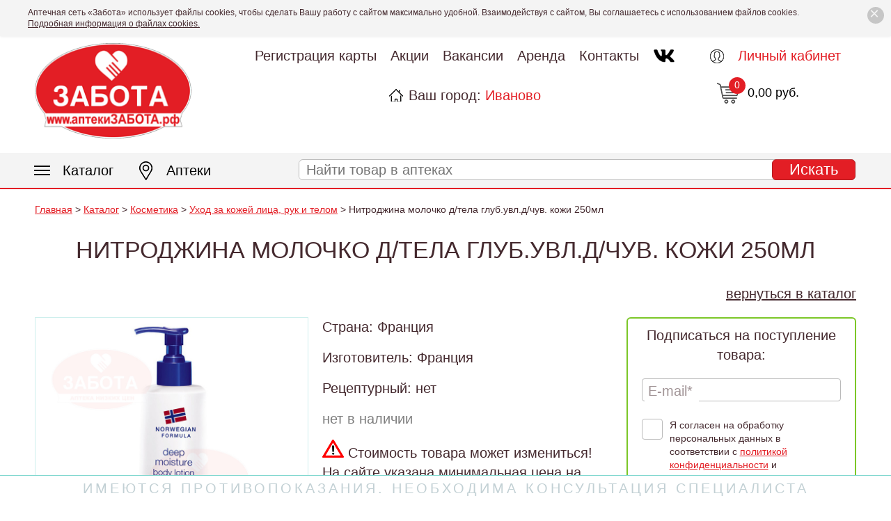

--- FILE ---
content_type: text/html; charset=UTF-8
request_url: https://aptekizabota.ru/katalog/906/393666/
body_size: 16872
content:
<!DOCTYPE html>
<html lang="ru">
<head>
    <meta charset="utf-8">
    <meta name="viewport" content="width=device-width, initial-scale=1">
    <meta name="format-detection" content="telephone=no">
	<meta name="yandex-verification" content="de13d049878d6414" />
    <title>Нитроджина молочко д/тела глуб.увл.д/чув. кожи 250мл</title>
	<meta http-equiv="Content-Type" content="text/html; charset=UTF-8" />
<link href="/bitrix/js/ui/design-tokens/dist/ui.design-tokens.min.css?174595700223463" type="text/css"  rel="stylesheet" />
<link href="/bitrix/js/ui/fonts/opensans/ui.font.opensans.min.css?17459533392320" type="text/css"  rel="stylesheet" />
<link href="/bitrix/js/main/popup/dist/main.popup.bundle.min.css?174595716026589" type="text/css"  rel="stylesheet" />
<link href="/local/templates/apteka/components/bitrix/catalog/catalog/style.min.css?1745953436959" type="text/css"  rel="stylesheet" />
<link href="/local/templates/apteka/components/bitrix/catalog.element/.default/style.min.css?174595343621762" type="text/css"  rel="stylesheet" />
<link href="/local/templates/apteka/components/bitrix/catalog.section/index/style.min.css?17459534363212" type="text/css"  rel="stylesheet" />
<link href="/local/templates/apteka/styles/scroll/jquery.mCustomScrollbar.min.css?174595343642577" type="text/css"  data-template-style="true"  rel="stylesheet" />
<link href="/local/templates/apteka/styles/adaptive.css?174595343654468" type="text/css"  data-template-style="true"  rel="stylesheet" />
<link href="/local/templates/apteka/styles/styles.css?1745953436155123" type="text/css"  data-template-style="true"  rel="stylesheet" />
<link href="/local/templates/apteka/styles/jquery.fancybox.css?174595343617412" type="text/css"  data-template-style="true"  rel="stylesheet" />
<link href="/local/templates/apteka/styles/jquery-ui.css?174595343622221" type="text/css"  data-template-style="true"  rel="stylesheet" />
<link href="/bitrix/panel/main/popup.min.css?174595332620774" type="text/css"  data-template-style="true"  rel="stylesheet" />
<link href="/local/templates/apteka/components/bitrix/menu/top_menu/style.min.css?1745953436490" type="text/css"  data-template-style="true"  rel="stylesheet" />
<link href="/local/templates/apteka/components/bitrix/breadcrumb/breadcrumb/style.min.css?1745953436467" type="text/css"  data-template-style="true"  rel="stylesheet" />
<link href="/local/templates/apteka/components/bitrix/menu/botom/style.min.css?1745953436490" type="text/css"  data-template-style="true"  rel="stylesheet" />
<script>if(!window.BX)window.BX={};if(!window.BX.message)window.BX.message=function(mess){if(typeof mess==='object'){for(let i in mess) {BX.message[i]=mess[i];} return true;}};</script>
<script>(window.BX||top.BX).message({"JS_CORE_LOADING":"Загрузка...","JS_CORE_NO_DATA":"- Нет данных -","JS_CORE_WINDOW_CLOSE":"Закрыть","JS_CORE_WINDOW_EXPAND":"Развернуть","JS_CORE_WINDOW_NARROW":"Свернуть в окно","JS_CORE_WINDOW_SAVE":"Сохранить","JS_CORE_WINDOW_CANCEL":"Отменить","JS_CORE_WINDOW_CONTINUE":"Продолжить","JS_CORE_H":"ч","JS_CORE_M":"м","JS_CORE_S":"с","JSADM_AI_HIDE_EXTRA":"Скрыть лишние","JSADM_AI_ALL_NOTIF":"Показать все","JSADM_AUTH_REQ":"Требуется авторизация!","JS_CORE_WINDOW_AUTH":"Войти","JS_CORE_IMAGE_FULL":"Полный размер"});</script>

<script src="/bitrix/js/main/core/core.min.js?1745957183225353"></script>

<script>BX.Runtime.registerExtension({"name":"main.core","namespace":"BX","loaded":true});</script>
<script>BX.setJSList(["\/bitrix\/js\/main\/core\/core_ajax.js","\/bitrix\/js\/main\/core\/core_promise.js","\/bitrix\/js\/main\/polyfill\/promise\/js\/promise.js","\/bitrix\/js\/main\/loadext\/loadext.js","\/bitrix\/js\/main\/loadext\/extension.js","\/bitrix\/js\/main\/polyfill\/promise\/js\/promise.js","\/bitrix\/js\/main\/polyfill\/find\/js\/find.js","\/bitrix\/js\/main\/polyfill\/includes\/js\/includes.js","\/bitrix\/js\/main\/polyfill\/matches\/js\/matches.js","\/bitrix\/js\/ui\/polyfill\/closest\/js\/closest.js","\/bitrix\/js\/main\/polyfill\/fill\/main.polyfill.fill.js","\/bitrix\/js\/main\/polyfill\/find\/js\/find.js","\/bitrix\/js\/main\/polyfill\/matches\/js\/matches.js","\/bitrix\/js\/main\/polyfill\/core\/dist\/polyfill.bundle.js","\/bitrix\/js\/main\/core\/core.js","\/bitrix\/js\/main\/polyfill\/intersectionobserver\/js\/intersectionobserver.js","\/bitrix\/js\/main\/lazyload\/dist\/lazyload.bundle.js","\/bitrix\/js\/main\/polyfill\/core\/dist\/polyfill.bundle.js","\/bitrix\/js\/main\/parambag\/dist\/parambag.bundle.js"]);
</script>
<script>BX.Runtime.registerExtension({"name":"pull.protobuf","namespace":"BX","loaded":true});</script>
<script>BX.Runtime.registerExtension({"name":"rest.client","namespace":"window","loaded":true});</script>
<script>(window.BX||top.BX).message({"pull_server_enabled":"N","pull_config_timestamp":0,"shared_worker_allowed":"Y","pull_guest_mode":"N","pull_guest_user_id":0,"pull_worker_mtime":1745956922});(window.BX||top.BX).message({"PULL_OLD_REVISION":"Для продолжения корректной работы с сайтом необходимо перезагрузить страницу."});</script>
<script>BX.Runtime.registerExtension({"name":"pull.client","namespace":"BX","loaded":true});</script>
<script>BX.Runtime.registerExtension({"name":"pull","namespace":"window","loaded":true});</script>
<script>BX.Runtime.registerExtension({"name":"ui.design-tokens","namespace":"window","loaded":true});</script>
<script>BX.Runtime.registerExtension({"name":"main.pageobject","namespace":"window","loaded":true});</script>
<script>(window.BX||top.BX).message({"JS_CORE_LOADING":"Загрузка...","JS_CORE_NO_DATA":"- Нет данных -","JS_CORE_WINDOW_CLOSE":"Закрыть","JS_CORE_WINDOW_EXPAND":"Развернуть","JS_CORE_WINDOW_NARROW":"Свернуть в окно","JS_CORE_WINDOW_SAVE":"Сохранить","JS_CORE_WINDOW_CANCEL":"Отменить","JS_CORE_WINDOW_CONTINUE":"Продолжить","JS_CORE_H":"ч","JS_CORE_M":"м","JS_CORE_S":"с","JSADM_AI_HIDE_EXTRA":"Скрыть лишние","JSADM_AI_ALL_NOTIF":"Показать все","JSADM_AUTH_REQ":"Требуется авторизация!","JS_CORE_WINDOW_AUTH":"Войти","JS_CORE_IMAGE_FULL":"Полный размер"});</script>
<script>BX.Runtime.registerExtension({"name":"window","namespace":"window","loaded":true});</script>
<script>BX.Runtime.registerExtension({"name":"ui.fonts.opensans","namespace":"window","loaded":true});</script>
<script>BX.Runtime.registerExtension({"name":"main.popup","namespace":"BX.Main","loaded":true});</script>
<script>BX.Runtime.registerExtension({"name":"popup","namespace":"window","loaded":true});</script>
<script>(window.BX||top.BX).message({"LANGUAGE_ID":"ru","FORMAT_DATE":"DD.MM.YYYY","FORMAT_DATETIME":"DD.MM.YYYY HH:MI:SS","COOKIE_PREFIX":"BITRIX_SM","SERVER_TZ_OFFSET":"10800","UTF_MODE":"Y","SITE_ID":"s1","SITE_DIR":"\/","USER_ID":"","SERVER_TIME":1768756357,"USER_TZ_OFFSET":0,"USER_TZ_AUTO":"Y","bitrix_sessid":"15e8090c7d1f8e9de566d9045a6d1d41"});</script>


<script src="/bitrix/js/pull/protobuf/protobuf.min.js?174595334176433"></script>
<script src="/bitrix/js/pull/protobuf/model.min.js?174595334114190"></script>
<script src="/bitrix/js/rest/client/rest.client.min.js?17459533418673"></script>
<script src="/bitrix/js/pull/client/pull.client.min.js?174595692249849"></script>
<script src="/bitrix/js/main/pageobject/pageobject.min.js?1745953341570"></script>
<script src="/bitrix/js/main/core/core_window.min.js?174595704876324"></script>
<script src="/bitrix/js/main/popup/dist/main.popup.bundle.min.js?174595716065924"></script>
<script>
					(function () {
						"use strict";

						var counter = function ()
						{
							var cookie = (function (name) {
								var parts = ("; " + document.cookie).split("; " + name + "=");
								if (parts.length == 2) {
									try {return JSON.parse(decodeURIComponent(parts.pop().split(";").shift()));}
									catch (e) {}
								}
							})("BITRIX_CONVERSION_CONTEXT_s1");

							if (cookie && cookie.EXPIRE >= BX.message("SERVER_TIME"))
								return;

							var request = new XMLHttpRequest();
							request.open("POST", "/bitrix/tools/conversion/ajax_counter.php", true);
							request.setRequestHeader("Content-type", "application/x-www-form-urlencoded");
							request.send(
								"SITE_ID="+encodeURIComponent("s1")+
								"&sessid="+encodeURIComponent(BX.bitrix_sessid())+
								"&HTTP_REFERER="+encodeURIComponent(document.referrer)
							);
						};

						if (window.frameRequestStart === true)
							BX.addCustomEvent("onFrameDataReceived", counter);
						else
							BX.ready(counter);
					})();
				</script>
<!--[if lte IE 7]><link rel="stylesheet" type="text/css" href="/local/templates/apteka/styles/ie.css" /><![endif]-->



<script src="/local/templates/apteka/js/jquery-1.10.2.min.js?174595343693107"></script>
<script src="/local/templates/apteka/js/jquery.transit.min.js?17459534367830"></script>
<script src="/local/templates/apteka/js/jquery.maskedinput.min.js?17459534364274"></script>
<script src="/local/templates/apteka/js/jquery.touchSwipe.min.js?174595343620412"></script>
<script src="/local/templates/apteka/js/jquery.cookie.js?17459534363140"></script>
<script src="/local/templates/apteka/js/rater.js?174595343618163"></script>
<script src="/local/templates/apteka/js/jquery.mousewheel.js?17459534363846"></script>
<script src="/local/templates/apteka/js/jquery.customDialog.js?174595343613498"></script>
<script src="/local/templates/apteka/js/jquery.customSlider.js?174595343614541"></script>
<script src="/local/templates/apteka/js/jquery.customMessage.js?17459534361820"></script>
<script src="/local/templates/apteka/js/zoomsl-3.0.min.js?174595343628723"></script>
<script src="/local/templates/apteka/js/jquery.forms.js?174595343627431"></script>
<script src="/local/templates/apteka/js/jquery.fancybox.js?1745953436154104"></script>
<script src="/local/templates/apteka/js/jquery.jcarousel.min.js?174595343617169"></script>
<script src="/local/templates/apteka/js/jquery.mCustomScrollbar.js?174595343692581"></script>
<script src="/local/templates/apteka/js/aos.js?174595343614243"></script>
<script src="/local/templates/apteka/js/jquery-ui.js?1745953436380633"></script>
<script src="/local/templates/apteka/js/scripts.default.js?174595343616661"></script>
<script src="/local/templates/apteka/js/scripts.js?17459534366001"></script>
<script src="/local/templates/apteka/js/scripts.my.js?174595343620952"></script>
<script src="/local/templates/apteka/components/bitrix/catalog.element/.default/script.min.js?174595343658458"></script>
<script src="/local/templates/apteka/components/bitrix/catalog.section/index/script.min.js?17459534365390"></script>
<script>var _ba = _ba || []; _ba.push(["aid", "57d13b7c36366a3f0d1f9b3c72f08181"]); _ba.push(["host", "aptekizabota.ru"]); (function() {var ba = document.createElement("script"); ba.type = "text/javascript"; ba.async = true;ba.src = (document.location.protocol == "https:" ? "https://" : "http://") + "bitrix.info/ba.js";var s = document.getElementsByTagName("script")[0];s.parentNode.insertBefore(ba, s);})();</script>



<script>$(function () { $("body").customMessage({content: "Аптечная сеть «Забота» использует файлы cookies, чтобы сделать Вашу работу с сайтом максимально удобной. Взаимодействуя с сайтом, Вы соглашаетесь с использованием файлов cookies. <a href=\"/politika-konfidentsialnosti/\" target=\"blank\">Подробная информация о файлах cookies.</a>"});})</script>
</head>
<body>

<!-- Yandex.Metrika counter -->
<script type="text/javascript" >
   (function(m,e,t,r,i,k,a){m[i]=m[i]||function(){(m[i].a=m[i].a||[]).push(arguments)};
   m[i].l=1*new Date();k=e.createElement(t),a=e.getElementsByTagName(t)[0],k.async=1,k.src=r,a.parentNode.insertBefore(k,a)})
   (window, document, "script", "https://mc.yandex.ru/metrika/tag.js", "ym");

   ym(53477953, "init", {
        clickmap:true,
        trackLinks:true,
        accurateTrackBounce:true,
        webvisor:true,
        ecommerce:"dataLayer"
   });
</script>
<noscript><div><img src="https://mc.yandex.ru/watch/53477953" style="position:absolute; left:-9999px;" alt="" /></div></noscript>
<!-- /Yandex.Metrika counter -->

<!-- Global site tag (gtag.js) - Google Analytics -->
<script async src="https://www.googletagmanager.com/gtag/js?id=UA-18034676-50"></script>
<script>
  window.dataLayer = window.dataLayer || [];
  function gtag(){dataLayer.push(arguments);}
  gtag('js', new Date());

  gtag('config', 'UA-18034676-50');
</script>



    <div class="all_page">
        <header>
            <div class="fixed flex flj flt">
													<a class="logo" href="/"></a>
									
																										
                <div class="schema" itemscope="" itemtype="http://schema.org/Organization">
                    <span class="org fn" itemprop="name"></span>
                    <span class="adr" itemprop="address" itemscope="" itemtype="http://schema.org/PostalAddress">
                        <span itemprop="streetAddress"></span>
                        <span itemprop="postalCode"></span>
                        <span itemprop="addressLocality"></span>,
                        </span>
                    <a href="tel:" class="tel" itemprop="telephone"></a>
                    <img class="photo" src="/local/templates/apteka/images/logo.png" alt="">
                </div>
                <div class="header_center">
					<div class="navbar">
						<div class="navbar-header">
							<button data-target="#navbar-collapse-1" data-toggle="collapse" class="navbar-toggle" type="button">
								<span class="sr-only"></span>
								<span class="icon-bar"></span>
								<span class="icon-bar"></span>
								<span class="icon-bar"></span>
							</button>
						</div>
						<div id="navbar-collapse-1" class="collapse">
							<nav>
								
<ul class="nav_menu flex">

			<li><a href="/registratsiya-karty-klienta/">Регистрация карты</a></li>
		
			<li><a href="/aktsii/">Акции</a></li>
		
			<li><a href="/vakansii/">Вакансии</a></li>
		
			<li><a href="/arendatoram/">Аренда</a></li>
		
			<li><a href="/kontakty/">Контакты</a></li>
		
	<li><a target="_blank" href="https://vk.com/apteki_zabota"><img style="width: 32px; float: left;" src="/local/templates/apteka/vk.png"></a></li>
</ul>
							</nav>
						</div>
					</div>
                    <div class="header_city">
                        <span>Ваш город: <a href="#call_city">Иваново</a></span>
                    </div>
                </div>
                <div class="header_right">
                    <div class="login">
					  						<a href="#call_auth" title="Личный кабинет">Личный кабинет</a>
					                      </div>
 					
                    <a class="basket_h" href="/korzina/" data-tooltip-click="ошибка" data-load="/window_list.php">
                        <span>0,00 руб.</span>
                        <span class="count">0</span>
						                    </a>
                </div>
            </div>
        </header>
        <div class="header_fixed">
            <div class="menu_line">
                <div class="fixed">
                    <div class="login_h">
                        <a href="#call_auth" title="Личный кабинет">Личный кабинет</a>
                    </div>
                    <div class="catalog_menu">
                        <a href="/katalog/"><em></em>Каталог</a>
                        <div class="submenu_new scroll">
							<a href="#" class="close glyphicon glyphicon-remove"></a>
                            <ul class="submenu_new_ul">
							
                                <li><a href="/katalog/907/">БАД</a>
												
										<div class="submenu_level2">
											<ul>
												<li><a href="/katalog/1331/">Антисептические и дезинфицирующие средства</a></li><li><a href="/katalog/1163/">БАД Витамины, Источники макро-, микроэл. АК</a></li><li><a href="/katalog/943/">БАД Витамины, минералы</a></li><li><a href="/katalog/1156/">БАД Витамины, минералы, аминокислоты</a></li><li><a href="/katalog/908/">БАД для женщин</a></li><li><a href="/katalog/1075/">БАД для мужчин</a></li><li><a href="/katalog/964/">БАД для наружного применения</a></li><li><a href="/katalog/1165/">БАД Дрожжи пивные</a></li><li><a href="/katalog/980/">БАД ЖКТ, про- и пребиотики</a></li><li><a href="/katalog/1140/">БАД ЖКТ, про- и пребиотики, гепатопротекторы</a></li><li><a href="/katalog/1059/">БАД Мочеполовая система</a></li><li><a href="/katalog/1023/">БАД Органы чувств (зрение, слух)</a></li><li><a href="/katalog/1157/">БАД Пастилки, леденцы, гематогены и др</a></li><li><a href="/katalog/1192/">БАД при простуде (внутренние, спреи)</a></li><li><a href="/katalog/975/">БАД при простуде (внутренние)</a></li><li><a href="/katalog/917/">БАД Рыбий жир, Омега 3, масла д/вн прим.</a></li><li><a href="/katalog/961/">БАД Сердце,сосуды, АД</a></li><li><a href="/katalog/1082/">БАД Снижение веса</a></li><li><a href="/katalog/999/">БАД Суставы, кости (внутреннее примен.)</a></li><li><a href="/katalog/1062/">БАД Травы</a></li><li><a href="/katalog/1087/">БАД ЦНС (в т.ч успокаивающие, аминокислоты)</a></li><li><a href="/katalog/1245/">Витамины, минеральны</a></li><li><a href="/katalog/1274/">Вредные привычки</a></li><li><a href="/katalog/1271/">Галантерея, ср-ва для ногтей и декор.косметика</a></li><li><a href="/katalog/1149/">Гематоген, батончики,мёд, жеват.паст.</a></li><li><a href="/katalog/1336/">Гепатопротекторы</a></li><li><a href="/katalog/1272/">Гомеопатические препараты</a></li><li><a href="/katalog/1298/">Гормональные препараты</a></li><li><a href="/katalog/1342/">Дерматологические препараты</a></li><li><a href="/katalog/1358/">Для диабетиков</a></li><li><a href="/katalog/1289/">Желудочно-кишечный тракт и обмен веществ</a></li><li><a href="/katalog/1340/">Кровообращение, вены, кровь</a></li><li><a href="/katalog/1273/">Лекарственные травы и сборы</a></li><li><a href="/katalog/1411/">Масла эфирные и косметические и др</a></li><li><a href="/katalog/1265/">Мочеполовая система</a></li><li><a href="/katalog/1257/">Оптика</a></li><li><a href="/katalog/1334/">Органы чувств (зрение, слух)</a></li><li><a href="/katalog/1264/">Пищеварительный тракт и обмен веществ, снижение веса</a></li><li><a href="/katalog/1260/">Препараты при простудных заболеваниях и гриппе</a></li><li><a href="/katalog/1366/">Пробиотики и метаболитики</a></li><li><a href="/katalog/1355/">Противовирусные и иммуномодуляторы</a></li><li><a href="/katalog/923/">Прочее</a></li><li><a href="/katalog/1305/">Сердечно-сосудистые препараты (в т.ч статины)</a></li><li><a href="/katalog/1249/">Смеси сухие для детского питания</a></li><li><a href="/katalog/1293/">Соки, пюре, каши, вода для детей и др</a></li><li><a href="/katalog/1304/">Средства гигиены</a></li><li><a href="/katalog/1286/">Средства от боли в горле (спреи, табл.д/рассас.)</a></li><li><a href="/katalog/1338/">Средства от диареи и запоров, пре- и пробиотики</a></li><li><a href="/katalog/1169/">Средства от насморка (в т.ч. для ср-ва д/промывания, устр-ва)</a></li><li><a href="/katalog/1211/">Средства при сахарном диабете</a></li><li><a href="/katalog/1259/">Стоматологические препараты</a></li><li><a href="/katalog/1343/">Тонизирующие препараты</a></li><li><a href="/katalog/1261/">Уход за кожей лица, рук и телом</a></li><li><a href="/katalog/1258/">Хондропротекторы, переломы, забол.костей, ревм.артриты</a></li><li><a href="/katalog/1362/">ЦНС (Мозговое кровообр.,неврологические,седативные, антидепресанты)</a></li><li><a href="/katalog/1048/">Чай, сиропы, напитки, мумиё</a></li><li><a href="/katalog/1217/">Энтеральное, парентеральное питание</a></li>											</ul>
											<a href=""><div class="pic" style="background-image:url('')"></div></a>
										</div>
									                                </li>
  							
                                <li><a href="/katalog/983/">Витамины (Лекарственные препараты)</a>
												
										<div class="submenu_level2">
											<ul>
												<li><a href="/katalog/984/">Витамины, минеральны</a></li><li><a href="/katalog/1262/">Прочее</a></li>											</ul>
											<a href=""><div class="pic" style="background-image:url('')"></div></a>
										</div>
									                                </li>
  							
                                <li><a href="/katalog/1027/">Вода</a>
												
										<div class="submenu_level2">
											<ul>
												<li><a href="/katalog/1028/">Лечебно-столовая минеральная вода</a></li><li><a href="/katalog/1292/">Прочее</a></li><li><a href="/katalog/1029/">Столовая минеральная вода</a></li>											</ul>
											<a href=""><div class="pic" style="background-image:url('')"></div></a>
										</div>
									                                </li>
  							
                                <li><a href="/katalog/1325/">Вода (без марк.)</a>
												
										<div class="submenu_level2">
											<ul>
												<li><a href="/katalog/1326/">Прочее</a></li><li><a href="/katalog/1327/">Столовая минеральная вода</a></li>											</ul>
											<a href=""><div class="pic" style="background-image:url('')"></div></a>
										</div>
									                                </li>
  							
                                <li><a href="/katalog/1381/">Гигиенические средства</a>
												
										<div class="submenu_level2">
											<ul>
												<li><a href="/katalog/1396/">Детская  косметика, гигиена, уход</a></li><li><a href="/katalog/1406/">Женская гигиена</a></li><li><a href="/katalog/1394/">Зубные нити и ершики</a></li><li><a href="/katalog/1395/">Зубные пасты</a></li><li><a href="/katalog/1383/">Зубные пасты, щетки, средства для полости рта</a></li><li><a href="/katalog/1388/">Зубные щетки</a></li><li><a href="/katalog/1385/">Ополаскиватели для полости рта, спреи, бальзамы, гели</a></li><li><a href="/katalog/1401/">Органы чувств (зрение, слух)</a></li><li><a href="/katalog/1384/">Прочее</a></li><li><a href="/katalog/1413/">Солнцезащитные средства и ср-ва для загара</a></li><li><a href="/katalog/1391/">Сопутствующие товары</a></li><li><a href="/katalog/1392/">Средства гигиены</a></li><li><a href="/katalog/1382/">Средства для зубных протезов</a></li><li><a href="/katalog/1407/">Средства от боли в горле (спреи, табл.д/рассас.)</a></li><li><a href="/katalog/1422/">Стоматологические препараты</a></li>											</ul>
											<a href=""><div class="pic" style="background-image:url('')"></div></a>
										</div>
									                                </li>
  							
                                <li><a href="/katalog/967/">Детское питание</a>
												
										<div class="submenu_level2">
											<ul>
												<li><a href="/katalog/1410/">БАД ЖКТ, про- и пребиотики, гепатопротекторы</a></li><li><a href="/katalog/1344/">Гематоген, батончики,мёд, жеват.паст.</a></li><li><a href="/katalog/1117/">Прочее</a></li><li><a href="/katalog/1277/">Сердечно-сосудистые препараты (в т.ч статины)</a></li><li><a href="/katalog/1031/">Смеси сухие для детского питания</a></li><li><a href="/katalog/968/">Соки, пюре, каши, вода для детей и др</a></li><li><a href="/katalog/1423/">Средства от диареи и запоров, пре- и пробиотики</a></li><li><a href="/katalog/1173/">ЦНС (Мозговое кровообр.,неврологические,седативные, антидепресанты)</a></li><li><a href="/katalog/970/">Чай, сиропы, напитки, мумиё</a></li>											</ul>
											<a href=""><div class="pic" style="background-image:url('')"></div></a>
										</div>
									                                </li>
  							
                                <li><a href="/katalog/991/">Диета</a>
												
										<div class="submenu_level2">
											<ul>
												<li><a href="/katalog/1218/">БАД Витамины, Источники макро-, микроэл. АК</a></li><li><a href="/katalog/1408/">БАД ЖКТ, про- и пребиотики, гепатопротекторы</a></li><li><a href="/katalog/1229/">БАД Пастилки, леденцы, гематогены и др</a></li><li><a href="/katalog/1417/">БАД Снижение веса</a></li><li><a href="/katalog/1420/">Витамины, минеральны</a></li><li><a href="/katalog/992/">Для диабетиков</a></li><li><a href="/katalog/1348/">Лекарственные травы и сборы</a></li><li><a href="/katalog/996/">Прочее</a></li><li><a href="/katalog/1232/">Сопутствующие товары</a></li><li><a href="/katalog/1416/">Чай, сиропы, напитки, мумиё</a></li><li><a href="/katalog/1409/">Энтеральное, парентеральное питание</a></li>											</ul>
											<a href=""><div class="pic" style="background-image:url('')"></div></a>
										</div>
									                                </li>
  							
                                <li><a href="/katalog/1378/">Изделия для ухода за детьми</a>
												
										<div class="submenu_level2">
											<ul>
												<li><a href="/katalog/1393/">Все для кормления малыша</a></li><li><a href="/katalog/1386/">Детская  косметика, гигиена, уход</a></li><li><a href="/katalog/1390/">Зубные пасты, щетки, средства для полости рта</a></li><li><a href="/katalog/1397/">Подгузники, пеленки, клеенки</a></li><li><a href="/katalog/1387/">Прочее</a></li><li><a href="/katalog/1379/">Соски, пустышки, бутылочки, прорезыватели, игрушки</a></li>											</ul>
											<a href=""><div class="pic" style="background-image:url('')"></div></a>
										</div>
									                                </li>
  							
                                <li><a href="/katalog/1332/">Канон</a>
												
										<div class="submenu_level2">
											<ul>
												<li><a href="/katalog/1333/">Лекарственные средства</a></li>											</ul>
											<a href=""><div class="pic" style="background-image:url('')"></div></a>
										</div>
									                                </li>
  							
                                <li><a href="/katalog/903/">Косметика</a>
												
										<div class="submenu_level2">
											<ul>
												<li><a href="/katalog/1399/">Антибиотики, противомикробные препараты и вакцины</a></li><li><a href="/katalog/1231/">Антисептические и дезинфицирующие средства</a></li><li><a href="/katalog/1398/">БАД для женщин</a></li><li><a href="/katalog/1228/">БАД для наружного применения</a></li><li><a href="/katalog/1170/">БАД Снижение веса</a></li><li><a href="/katalog/1287/">БАД Суставы, кости (внутреннее примен.)</a></li><li><a href="/katalog/1057/">Галантерея, ср-ва для ногтей и декор.косметика</a></li><li><a href="/katalog/1182/">Декоративная косметика</a></li><li><a href="/katalog/1209/">Дерматологические препараты</a></li><li><a href="/katalog/944/">Детская  косметика, гигиена, уход</a></li><li><a href="/katalog/1402/">Дыхательная система (в т.ч астма, ХОБЛ)</a></li><li><a href="/katalog/1280/">Женская гигиена</a></li><li><a href="/katalog/1316/">Зубные пасты, щетки, средства для полости рта</a></li><li><a href="/katalog/1020/">Интимная гигиена</a></li><li><a href="/katalog/1299/">Кровообращение, вены, кровь</a></li><li><a href="/katalog/1012/">Масла эфирные и косметические и др</a></li><li><a href="/katalog/1303/">Обезболивающие,противовоспалит., спазмалитики (внутреннее, в/м, в/в)</a></li><li><a href="/katalog/1200/">Ополаскиватели для полости рта, спреи, бальзамы, гели</a></li><li><a href="/katalog/1403/">Органы чувств (зрение, слух)</a></li><li><a href="/katalog/1400/">Препараты при простудных заболеваниях и гриппе</a></li><li><a href="/katalog/1354/">Противоаллергические препараты</a></li><li><a href="/katalog/1216/">Противогрибковые препараты</a></li><li><a href="/katalog/1220/">Противопаразитарные препараты</a></li><li><a href="/katalog/910/">Прочее</a></li><li><a href="/katalog/1030/">Солнцезащитные средства и ср-ва для загара</a></li><li><a href="/katalog/1178/">Сопутствующие товары</a></li><li><a href="/katalog/1150/">Средства гигиены</a></li><li><a href="/katalog/1243/">Средства для бритья и депиляции</a></li><li><a href="/katalog/1074/">Средства для ванной и душа</a></li><li><a href="/katalog/1195/">Средства для мужчин</a></li><li><a href="/katalog/1320/">Средства по уходу за лежачими больными и после операций</a></li><li><a href="/katalog/936/">Уход за волосами и кожей головы</a></li><li><a href="/katalog/1060/">Уход за губами</a></li><li><a href="/katalog/906/">Уход за кожей лица, рук и телом</a></li><li><a href="/katalog/904/">Уход за ногами</a></li><li><a href="/katalog/1404/">Хондропротекторы, переломы, забол.костей, ревм.артриты</a></li>											</ul>
											<a href=""><div class="pic" style="background-image:url('')"></div></a>
										</div>
									                                </li>
  							
                                <li><a href="/katalog/928/">Косметика импортная</a>
												
										<div class="submenu_level2">
											<ul>
												<li><a href="/katalog/1302/">БАД для наружного применения</a></li><li><a href="/katalog/1122/">Декоративная косметика</a></li><li><a href="/katalog/1244/">Детская  косметика, гигиена, уход</a></li><li><a href="/katalog/1185/">Интимная гигиена</a></li><li><a href="/katalog/930/">Прочее</a></li><li><a href="/katalog/1014/">Солнцезащитные средства и ср-ва для загара</a></li><li><a href="/katalog/1199/">Средства для бритья и депиляции</a></li><li><a href="/katalog/1186/">Средства для ванной и душа</a></li><li><a href="/katalog/931/">Уход за волосами и кожей головы</a></li><li><a href="/katalog/1203/">Уход за губами</a></li><li><a href="/katalog/929/">Уход за кожей лица, рук и телом</a></li><li><a href="/katalog/1013/">Уход за ногами</a></li>											</ul>
											<a href=""><div class="pic" style="background-image:url('')"></div></a>
										</div>
									                                </li>
  							
                                <li><a href="/katalog/901/">Лекарственные средства</a>
												
										<div class="submenu_level2">
											<ul>
												<li><a href="/katalog/1315/">Антиагрегатные средства</a></li><li><a href="/katalog/905/">Антибиотики и противомикробные препараты</a></li><li><a href="/katalog/1194/">Антибиотики, противомикробные препараты и вакцины</a></li><li><a href="/katalog/949/">Антисептические и дезинфицирующие средства</a></li><li><a href="/katalog/1172/">БАД Витамины, Источники макро-, микроэл. АК</a></li><li><a href="/katalog/1224/">БАД для женщин</a></li><li><a href="/katalog/1351/">БАД для мужчин</a></li><li><a href="/katalog/1350/">БАД для наружного применения</a></li><li><a href="/katalog/1329/">БАД ЖКТ, про- и пребиотики, гепатопротекторы</a></li><li><a href="/katalog/1349/">БАД Мочеполовая система</a></li><li><a href="/katalog/1301/">БАД Органы чувств (зрение, слух)</a></li><li><a href="/katalog/1205/">БАД Сердце,сосуды, АД</a></li><li><a href="/katalog/1345/">БАД Суставы, кости (внутреннее примен.)</a></li><li><a href="/katalog/1353/">БАД Травы</a></li><li><a href="/katalog/1352/">БАД ЦНС (в т.ч успокаивающие, аминокислоты)</a></li><li><a href="/katalog/909/">Витамины, минеральны</a></li><li><a href="/katalog/937/">Вредные привычки</a></li><li><a href="/katalog/1236/">Галантерея, ср-ва для ногтей и декор.косметика</a></li><li><a href="/katalog/1246/">Гематоген, батончики,мёд, жеват.паст.</a></li><li><a href="/katalog/982/">Гепатопротекторы</a></li><li><a href="/katalog/921/">Гомеопатические препараты</a></li><li><a href="/katalog/953/">Гормональные препараты</a></li><li><a href="/katalog/922/">Дерматологические препараты</a></li><li><a href="/katalog/1346/">Детская  косметика, гигиена, уход</a></li><li><a href="/katalog/1151/">Детские зубные пасты, щетки, средствыа для полости рта</a></li><li><a href="/katalog/1240/">Для диабетиков</a></li><li><a href="/katalog/942/">Дыхательная система (в т.ч астма, ХОБЛ)</a></li><li><a href="/katalog/1039/">Жаропонижающие препараты</a></li><li><a href="/katalog/1171/">Желудочно-кишечный тракт и обмен веществ</a></li><li><a href="/katalog/1239/">ЖКТ (желудок, ферментные ЛС), обмен веществ</a></li><li><a href="/katalog/1282/">Интимная гигиена</a></li><li><a href="/katalog/1054/">Инфузионные растворы</a></li><li><a href="/katalog/935/">Кровообращение, вены, кровь</a></li><li><a href="/katalog/927/">Лекарственные травы и сборы</a></li><li><a href="/katalog/1268/">Масла эфирные и косметические и др</a></li><li><a href="/katalog/1164/">Мед, лечебная одежда и ортопедия (чулки, пояса, бандажи и т.д.)</a></li><li><a href="/katalog/939/">Мочеполовая система</a></li><li><a href="/katalog/926/">Неврологические,седативные, антидепресанты</a></li><li><a href="/katalog/947/">Обезболивающие,противовоспалит., спазмалитики</a></li><li><a href="/katalog/1190/">Обезболивающие,противовоспалит., спазмалитики (внутреннее, в/м, в/в)</a></li><li><a href="/katalog/912/">Органы чувств (зрение, слух)</a></li><li><a href="/katalog/1207/">Педикулез</a></li><li><a href="/katalog/1319/">Перевязка, лейкопластыри, стер. повязки.</a></li><li><a href="/katalog/940/">Пищеварительный тракт и обмен веществ</a></li><li><a href="/katalog/1146/">Пищеварительный тракт и обмен веществ, снижение веса</a></li><li><a href="/katalog/1222/">Подлежат ПКУ</a></li><li><a href="/katalog/959/">Препараты для лечения гемороя</a></li><li><a href="/katalog/1011/">Препараты для лечения щитовидной железы</a></li><li><a href="/katalog/956/">Препараты при простудных заболеваниях и гриппе</a></li><li><a href="/katalog/1283/">Пробиотики и метаболитики</a></li><li><a href="/katalog/938/">Противоаллергические препараты</a></li><li><a href="/katalog/948/">Противовирусные и иммуномодуляторы</a></li><li><a href="/katalog/1066/">Противовоспалительные препараты</a></li><li><a href="/katalog/978/">Противогрибковые препараты</a></li><li><a href="/katalog/1159/">Противоклимактерические препараты</a></li><li><a href="/katalog/986/">Противоопухолевые препараты</a></li><li><a href="/katalog/981/">Противопаразитарные препараты</a></li><li><a href="/katalog/911/">Прочее</a></li><li><a href="/katalog/1022/">Растворители для лекарственных препаратов</a></li><li><a href="/katalog/924/">Сердечно-сосудистые препараты (в т.ч статины)</a></li><li><a href="/katalog/1288/">Соки, пюре, каши, вода для детей и др</a></li><li><a href="/katalog/1241/">Солнцезащитные средства и ср-ва для загара</a></li><li><a href="/katalog/1153/">Сопутствующие товары</a></li><li><a href="/katalog/1313/">Соски, пустышки, бутылочки, прорезыватели, игрушки</a></li><li><a href="/katalog/1198/">Средства гигиены</a></li><li><a href="/katalog/1414/">Средства для ванной и душа</a></li><li><a href="/katalog/965/">Средства для мужчин</a></li><li><a href="/katalog/902/">Средства от боли в горле (спреи, табл.д/рассас.)</a></li><li><a href="/katalog/966/">Средства от диареи и запоров, пре- и пробиотики</a></li><li><a href="/katalog/954/">Средства от кашля (табл, сиропы,растворы)</a></li><li><a href="/katalog/925/">Средства от насморка (в т.ч. для промывания, устр-ва)</a></li><li><a href="/katalog/1162/">Средства от насморка (в т.ч. для ср-ва д/промывания, устр-ва)</a></li><li><a href="/katalog/998/">Средства при сахарном диабете</a></li><li><a href="/katalog/1193/">Средства разогревающие, обезболивающие, местнораздражающие (наружно)</a></li><li><a href="/katalog/969/">Стоматологические препараты</a></li><li><a href="/katalog/941/">Тонизирующие препараты</a></li><li><a href="/katalog/1215/">Уход за волосами и кожей головы</a></li><li><a href="/katalog/1294/">Уход за губами</a></li><li><a href="/katalog/1214/">Уход за кожей лица, рук и телом</a></li><li><a href="/katalog/1296/">Уход за ногами</a></li><li><a href="/katalog/1189/">Хондропротекторы, переломы, забол.костей, ревм.артриты</a></li><li><a href="/katalog/945/">Хондропротекторы, переломы, ревм.артриты</a></li><li><a href="/katalog/1099/">ЦНС (Мозговое кровообр.,неврологические,седативные, антидепресанты)</a></li><li><a href="/katalog/1237/">Чай, сиропы, напитки, мумиё</a></li><li><a href="/katalog/1202/">Энтеральное, парентеральное питание</a></li>											</ul>
											<a href=""><div class="pic" style="background-image:url('')"></div></a>
										</div>
									                                </li>
  							
                                <li><a href="/katalog/1247/">Лекарственные-средства</a>
												
										<div class="submenu_level2">
											<ul>
												<li><a href="/katalog/1322/">Антиагрегатные средства</a></li><li><a href="/katalog/1308/">Антибиотики, противомикробные препараты и вакцины</a></li><li><a href="/katalog/1412/">Витамины, минеральны</a></li><li><a href="/katalog/1328/">Зубные щетки</a></li><li><a href="/katalog/1269/">Масла эфирные и косметические и др</a></li><li><a href="/katalog/1285/">Обезболивающие,противовоспалит., спазмалитики (внутреннее, в/м, в/в)</a></li><li><a href="/katalog/1256/">Ополаскиватели для полости рта, спреи, бальзамы, гели</a></li><li><a href="/katalog/1330/">Противоаллергические препараты</a></li><li><a href="/katalog/1248/">Прочее</a></li><li><a href="/katalog/1310/">Сердечно-сосудистые препараты (в т.ч статины)</a></li><li><a href="/katalog/1290/">Средства для бритья и депиляции</a></li><li><a href="/katalog/1389/">Средства при сахарном диабете</a></li><li><a href="/katalog/1306/">Уход за губами</a></li>											</ul>
											<a href=""><div class="pic" style="background-image:url('')"></div></a>
										</div>
									                                </li>
  							
                                <li><a href="/katalog/915/">Мама и малыш</a>
												
										<div class="submenu_level2">
											<ul>
												<li><a href="/katalog/916/">Все для кормления малыша</a></li><li><a href="/katalog/979/">Детская  косметика, гигиена, уход</a></li><li><a href="/katalog/1144/">Детские зубные пасты, щетки, средствыа для полости рта</a></li><li><a href="/katalog/1141/">Женская гигиена</a></li><li><a href="/katalog/1311/">Зубные пасты, щетки, средства для полости рта</a></li><li><a href="/katalog/1094/">Подгузники, пеленки, клеенки</a></li><li><a href="/katalog/1008/">Прочее</a></li><li><a href="/katalog/920/">Пустышки, прорезыватели, игрушки</a></li><li><a href="/katalog/1312/">Соски, пустышки, бутылочки, прорезыватели, игрушки</a></li><li><a href="/katalog/1323/">Средства гигиены</a></li><li><a href="/katalog/1233/">Термометры</a></li><li><a href="/katalog/1251/">Чай, сиропы, напитки, мумиё</a></li>											</ul>
											<a href=""><div class="pic" style="background-image:url('')"></div></a>
										</div>
									                                </li>
  							
                                <li><a href="/katalog/972/">Медицинские изделия</a>
												
										<div class="submenu_level2">
											<ul>
												<li><a href="/katalog/1368/">Антисептические и дезинфицирующие средства</a></li><li><a href="/katalog/1086/">Аптечки</a></li><li><a href="/katalog/1415/">БАД Витамины, Источники макро-, микроэл. АК</a></li><li><a href="/katalog/1363/">Все для кормления малыша</a></li><li><a href="/katalog/1088/">Гинекологические мед.изделия</a></li><li><a href="/katalog/1197/">Глюкометры</a></li><li><a href="/katalog/1359/">Детская  косметика, гигиена, уход</a></li><li><a href="/katalog/1376/">Дыхательная система (в т.ч астма, ХОБЛ)</a></li><li><a href="/katalog/1227/">Женская гигиена</a></li><li><a href="/katalog/1001/">Изделия из резины</a></li><li><a href="/katalog/1374/">Ингаляторы/Небулайзеры</a></li><li><a href="/katalog/1421/">Интимная гигиена</a></li><li><a href="/katalog/1375/">Ирригаторы</a></li><li><a href="/katalog/1367/">Костыли, трости</a></li><li><a href="/katalog/1377/">Кровообращение, вены, кровь</a></li><li><a href="/katalog/1266/">Масла эфирные и косметические и др</a></li><li><a href="/katalog/1357/">Массажеры, иппликаторы</a></li><li><a href="/katalog/1092/">Мед, лечебная одежда и ортопедия (чулки, пояса, бандажи и т.д.)</a></li><li><a href="/katalog/1361/">Молокоотсосы</a></li><li><a href="/katalog/1418/">Мочеполовая система</a></li><li><a href="/katalog/1196/">Органы чувств (зрение, слух)</a></li><li><a href="/katalog/1370/">Педикулез</a></li><li><a href="/katalog/1225/">Перевязка, лейкопластыри, стер. повязки.</a></li><li><a href="/katalog/1255/">Подгузники, пеленки, клеенки</a></li><li><a href="/katalog/1096/">Презервативы и гель-смазки</a></li><li><a href="/katalog/1369/">Препараты при простудных заболеваниях и гриппе</a></li><li><a href="/katalog/1419/">Противогрибковые препараты</a></li><li><a href="/katalog/1040/">Прочее</a></li><li><a href="/katalog/1341/">Растворы д/линз</a></li><li><a href="/katalog/1356/">Расходные материалы(ланцеты, тест-пол., манжеты, адаптеры)</a></li><li><a href="/katalog/1147/">Сопутствующие товары</a></li><li><a href="/katalog/1201/">Средства гигиены</a></li><li><a href="/katalog/1365/">Средства для мужчин</a></li><li><a href="/katalog/1339/">Средства от насморка (в т.ч. для ср-ва д/промывания, устр-ва)</a></li><li><a href="/katalog/1226/">Средства по уходу за лежачими больными и после операций</a></li><li><a href="/katalog/1213/">Средства разогревающие, обезболивающие, местнораздражающие (наружно)</a></li><li><a href="/katalog/1380/">Стоматологические препараты</a></li><li><a href="/katalog/1360/">Термометры</a></li><li><a href="/katalog/1085/">Тесты диагностические</a></li><li><a href="/katalog/1364/">Тонометры</a></li><li><a href="/katalog/1373/">Уход за кожей лица, рук и телом</a></li><li><a href="/katalog/1371/">Уход за ногами</a></li><li><a href="/katalog/1372/">Хондропротекторы, переломы, забол.костей, ревм.артриты</a></li><li><a href="/katalog/1089/">Шприцы, иглы</a></li>											</ul>
											<a href=""><div class="pic" style="background-image:url('')"></div></a>
										</div>
									                                </li>
  							
                                <li><a href="/katalog/918/">Медицинские приборы</a>
												
										<div class="submenu_level2">
											<ul>
												<li><a href="/katalog/1000/">Глюкометры</a></li><li><a href="/katalog/1009/">Ингаляторы/Небулайзеры</a></li><li><a href="/katalog/1204/">Ирригаторы</a></li><li><a href="/katalog/1071/">Массажеры, иппликаторы</a></li><li><a href="/katalog/919/">Молокоотсосы</a></li><li><a href="/katalog/1036/">Прочее</a></li><li><a href="/katalog/932/">Расходные материалы(ланцеты, тест-пол., манжеты, адаптеры)</a></li><li><a href="/katalog/1278/">Сопутствующие товары</a></li><li><a href="/katalog/1335/">Средства от насморка (в т.ч. для ср-ва д/промывания, устр-ва)</a></li><li><a href="/katalog/1250/">Стетоскопы</a></li><li><a href="/katalog/1044/">Термометры</a></li><li><a href="/katalog/1234/">Тесты диагностические</a></li><li><a href="/katalog/1045/">Тонометры</a></li>											</ul>
											<a href=""><div class="pic" style="background-image:url('')"></div></a>
										</div>
									                                </li>
  							
                                <li><a href="/katalog/1041/">Оптика</a>
												
										<div class="submenu_level2">
											<ul>
												<li><a href="/katalog/1043/">Аксессуары д/оптики</a></li><li><a href="/katalog/1064/">Оптика</a></li><li><a href="/katalog/1065/">Прочее</a></li><li><a href="/katalog/1042/">Растворы д/линз</a></li>											</ul>
											<a href=""><div class="pic" style="background-image:url('')"></div></a>
										</div>
									                                </li>
  							
                                <li><a href="/katalog/913/">Сопутствующие товары</a>
												
										<div class="submenu_level2">
											<ul>
												<li><a href="/katalog/1161/">Антисептические и дезинфицирующие средства</a></li><li><a href="/katalog/1279/">БАД Витамины, Источники макро-, микроэл. АК</a></li><li><a href="/katalog/1058/">Галантерея, ср-ва для ногтей и декор.косметика</a></li><li><a href="/katalog/1160/">Гинекологические мед.изделия</a></li><li><a href="/katalog/1254/">Детская  косметика, гигиена, уход</a></li><li><a href="/katalog/1314/">Женская гигиена</a></li><li><a href="/katalog/1318/">Зубные пасты, щетки, средства для полости рта</a></li><li><a href="/katalog/1051/">Костыли, трости</a></li><li><a href="/katalog/1267/">Масла эфирные и косметические и др</a></li><li><a href="/katalog/1010/">Массажеры, иппликаторы</a></li><li><a href="/katalog/1095/">Мед, лечебная одежда и ортопедия (чулки, пояса, бандажи и т.д.)</a></li><li><a href="/katalog/1158/">Обезболивающие,противовоспалит., спазмалитики</a></li><li><a href="/katalog/1191/">Обезболивающие,противовоспалит., спазмалитики (внутреннее, в/м, в/в)</a></li><li><a href="/katalog/1307/">Перевязка, лейкопластыри, стер. повязки.</a></li><li><a href="/katalog/1253/">Подгузники, пеленки, клеенки</a></li><li><a href="/katalog/955/">Прочее</a></li><li><a href="/katalog/1242/">Пустышки, прорезыватели, игрушки</a></li><li><a href="/katalog/985/">Сопутствующие товары</a></li><li><a href="/katalog/1176/">Средства гигиены</a></li><li><a href="/katalog/1142/">Средства для бритья и депиляции</a></li><li><a href="/katalog/1210/">Средства для ванной и душа</a></li><li><a href="/katalog/1321/">Средства для мужчин</a></li><li><a href="/katalog/1238/">Средства от насекомых</a></li><li><a href="/katalog/1129/">Средства от насморка (в т.ч. для промывания, устр-ва)</a></li><li><a href="/katalog/1166/">Средства от насморка (в т.ч. для ср-ва д/промывания, устр-ва)</a></li><li><a href="/katalog/1281/">Стоматологические препараты</a></li><li><a href="/katalog/1219/">Уход за ногами</a></li>											</ul>
											<a href=""><div class="pic" style="background-image:url('')"></div></a>
										</div>
									                                </li>
  							
                                <li><a href="/katalog/933/">Средства гигиены и ухода за больными</a>
												
										<div class="submenu_level2">
											<ul>
												<li><a href="/katalog/1405/">Антибиотики, противомикробные препараты и вакцины</a></li><li><a href="/katalog/1347/">Дыхательная система (в т.ч астма, ХОБЛ)</a></li><li><a href="/katalog/988/">Женская гигиена</a></li><li><a href="/katalog/1317/">Зубные пасты, щетки, средства для полости рта</a></li><li><a href="/katalog/1097/">Интимная гигиена</a></li><li><a href="/katalog/934/">Перевязка, лейкопластыри, стер. повязки.</a></li><li><a href="/katalog/1221/">Подгузники, пеленки, клеенки</a></li><li><a href="/katalog/1090/">Прочее</a></li><li><a href="/katalog/990/">Средства гигиены</a></li><li><a href="/katalog/1034/">Средства для ванной и душа</a></li><li><a href="/katalog/1033/">Средства по уходу за лежачими больными и после операций</a></li>											</ul>
											<a href=""><div class="pic" style="background-image:url('')"></div></a>
										</div>
									                                </li>
  							
                                <li><a href="/katalog/993/">Средства от насекомых</a>
												
										<div class="submenu_level2">
											<ul>
												<li><a href="/katalog/1208/">Детская  косметика, гигиена, уход</a></li><li><a href="/katalog/994/">Педикулез</a></li><li><a href="/katalog/1291/">Прочее</a></li><li><a href="/katalog/997/">Средства от насекомых</a></li>											</ul>
											<a href=""><div class="pic" style="background-image:url('')"></div></a>
										</div>
									                                </li>
  							
                                <li><a href="/katalog/1167/">Товары мед. назначения</a>
												
										<div class="submenu_level2">
											<ul>
												<li><a href="/katalog/1175/">Галантерея, ср-ва для ногтей и декор.косметика</a></li><li><a href="/katalog/1337/">Гинекологические мед.изделия</a></li><li><a href="/katalog/1180/">Изделия из резины</a></li><li><a href="/katalog/1270/">Ингаляторы/Небулайзеры</a></li><li><a href="/katalog/1235/">Костыли, трости</a></li><li><a href="/katalog/1252/">Мед, лечебная одежда и ортопедия (чулки, пояса, бандажи и т.д.)</a></li><li><a href="/katalog/1300/">Перевязка, лейкопластыри, стер. повязки.</a></li><li><a href="/katalog/1177/">Препараты при простудных заболеваниях и гриппе</a></li><li><a href="/katalog/1168/">Прочее</a></li><li><a href="/katalog/1295/">Солнцезащитные средства и ср-ва для загара</a></li><li><a href="/katalog/1263/">Сопутствующие товары</a></li><li><a href="/katalog/1230/">Средства гигиены</a></li><li><a href="/katalog/1174/">Средства от насморка (в т.ч. для ср-ва д/промывания, устр-ва)</a></li><li><a href="/katalog/1284/">Средства по уходу за лежачими больными и после операций</a></li><li><a href="/katalog/1324/">Шприцы, иглы</a></li>											</ul>
											<a href=""><div class="pic" style="background-image:url('')"></div></a>
										</div>
									                                </li>
  							
                                <li><a href="/katalog/1003/">Уход за полостью рта</a>
												
										<div class="submenu_level2">
											<ul>
												<li><a href="/katalog/1127/">Детская  косметика, гигиена, уход</a></li><li><a href="/katalog/1104/">Детские зубные пасты, щетки, средствыа для полости рта</a></li><li><a href="/katalog/1004/">Зубные нити и ершики</a></li><li><a href="/katalog/1005/">Зубные пасты</a></li><li><a href="/katalog/1309/">Зубные пасты, щетки, средства для полости рта</a></li><li><a href="/katalog/1006/">Зубные щетки</a></li><li><a href="/katalog/1100/">Ополаскиватели для полости рта, спреи, бальзамы, гели</a></li><li><a href="/katalog/1206/">Прочее</a></li><li><a href="/katalog/1212/">Сопутствующие товары</a></li><li><a href="/katalog/1223/">Средства гигиены</a></li><li><a href="/katalog/1016/">Средства для зубных протезов</a></li><li><a href="/katalog/1297/">Стоматологические препараты</a></li>											</ul>
											<a href=""><div class="pic" style="background-image:url('')"></div></a>
										</div>
									                                </li>
  						
				
                            </ul>
                            <div class="submenu_level2_cnt"></div>
                        </div>
                    </div>
                    <div class="apteka_menu">
                        <a href="/nashi-apteki/"><em></em>Аптеки</a>
                    </div>
                    <div class="search">
                        <div class="field">
							<form action="/poisk/" id="search_f" >
								<input class="text" type="text" id="myinput" name="q" placeholder="Найти товар в аптеках" value="">
								<input class="submit" type="submit" value="Искать">
							</form>
                        </div>
<script>
$( document ).ready(function() {

		var input = $( '#myinput' ), timeOut;
		input.on( 'keyup', function () {
			clearTimeout( timeOut );
			timeOut = setTimeout( myfunc, 500, $( this ).val() );
		});
		input.on( 'keydown', function () {
			clearTimeout( timeOut );
		});
		function myfunc( value ) {
			if ( $('#myinput').val().length > 3 ) {
				$.post( "/includes/ajax/search.php", $("#search_f").serialize(),
					function(data) {
						$('.search_helper').html(data);
						$('.search_helper').fadeIn(200);	

if (!$('.custom_overlay').length) {
$('body').append('<div class="custom_overlay"></div>');
$('body').on('click', '.custom_overlay', function(){
$('.search_helper').html('');
$('.search_helper').hide();
$('.custom_overlay').remove();
})

}
					}
				);
			}
		}

});
</script>						
                        <div class="search_helper">

                        </div>
                    </div>
                    <a class="basket_h" href="/korzina/" >
                        <span>0,00 руб.</span>
                        <span class="count">0</span>
						                    </a>
                </div>
            </div>
        </div>
		
        <div class="wrapper">
            <div class="fixed">
							<div class="breadcrum"><span itemscope="" itemtype="http://data-vocabulary.org/Breadcrumb"><a href="/" itemprop="url"><span itemprop="title">Главная</span></a></span> > <span itemscope="" itemtype="http://data-vocabulary.org/Breadcrumb"><a href="/katalog/" itemprop="url"><span itemprop="title">Каталог</span></a></span> > <span itemscope="" itemtype="http://data-vocabulary.org/Breadcrumb"><a href="/katalog/903/" itemprop="url"><span itemprop="title">Косметика</span></a></span> > <span itemscope="" itemtype="http://data-vocabulary.org/Breadcrumb"><a href="/katalog/906/" itemprop="url"><span itemprop="title">Уход за кожей лица, рук и телом</span></a></span>  > Нитроджина молочко д/тела глуб.увл.д/чув. кожи 250мл</div>									<h1>Нитроджина молочко д/тела глуб.увл.д/чув. кожи 250мл</h1>
											<div class="row">
						<div class="product_back"><a href="/katalog/906/">вернуться в каталог</a></div>                                
					
                    <div class="product" itemscope="" itemtype="http://schema.org/Product">
                        <div class="pic">
                            <div class="big_img">
																								  												  
											  							
                                <a class="openImg" data-fancybox="gallery" href="/upload/resize_cache/iblock/284/800_800_15b9d9f0fab119816bb8705d9d0d70521/284df8ca091687479c5f462492ec4617.jpg">
                                    <img data-alt="1" src="/upload/resize_cache/iblock/284/800_800_15b9d9f0fab119816bb8705d9d0d70521/284df8ca091687479c5f462492ec4617.jpg" alt="Нитроджина молочко д/тела глуб.увл.д/чув. кожи 250мл" itemprop="image">
                                </a><div class="icon">
																							
</div>					
                            </div>
                        </div>
                        <div class="description">
                        <span class="name" itemprop="name">Нитроджина молочко д/тела глуб.увл.д/чув. кожи 250мл</span>
                        <p>Страна: Франция</p>
												<p>Изготовитель: Франция</p>
						                        <p>Рецептурный: нет</p>
		

						
						<p><span style="color:#7f7f7f">нет в наличии</span> </p>
                        
                        <p>
                            <img src="/local/templates/apteka/images/product_attention.png" alt="">
                              Стоимость товара может измениться! На сайте указана минимальная цена на данный товар в аптечной сети “Забота”. </p>
                           
                        <div class="offers" style="display: none" itemprop="offers" itemscope="" itemtype="http://schema.org/Offer"> 
                            <div class="price"><span itemprop="price"></span> </div>
                            <span class="price_currency" itemprop="priceCurrency">RUB</span>
                        </div>
							
                        <div class="attention_text">Возможность онлайн-бронирования временно ограничена. Товар доступен для отпуска только в аптеках.</div>
						
                        <div style="display: none" itemprop="description">
                            <span>Описание:</span><br>
							                        </div>
					</div>
						
                        <div class="mail_form">
						
                        <div class="product_mail">
                            <form>
                                <div class="inner">
                                    <div class="name">Подписаться на поступление товара:</div>
                                    <label class="anim">
                                        <em>E-mail*</em>
                                        <input class="textbox" id="subscribe_id" data-attention="Пожалуйста, продолжайте заполнять поле" data-error="Пожалуйста, введите корректные данные" type="email" placeholder="" value="">
                                    </label>
                                    <div class="chk_cnt">
		                                <label class="custom_checkbox"><input type="checkbox"></label>
		                                Я согласен на обработку персональных данных в соответствии с <a href="/politika-konfidentsialnosti/" target="_blank">политикой конфиденциальности</a> и <a href="/polzovatelskoe-soglashenie/" target="_blank">пользовательским соглашением</a>
		                            </div>
                                </div>
                                <div class="submit_button button">
                                    <input type="submit" onclick="add_to_subscribe();return false;" value="Сообщить о поступлении">
                                </div>
                            </form>
                        </div>
						
                        </div>
<script>						
	function add_to_subscribe() {
		if ( $('#subscribe_id').val() != '') {
					$.post( "/includes/ajax/subscribe.php", { id: 393666, email: $('#subscribe_id').val()},
					function( data ) {
						if ( data == 1 ) {
							var dialog = $(this).parents('.open_dialog').attr('id');
							var text = "<br /><br /><div class=\"h2\" style=\"text-align:center\">Вы успешно подписались на поступление товара!</div>";
							var d = $('body').customDialog({ width: 500 });
							d.show(text);
							$('#subscribe_id').val('');
						}
					});
		} else {
							var dialog = $(this).parents('.open_dialog').attr('id');
							var text = "<br /><br /><div class=\"h2\" style=\"text-align:center\">Вы не заполнили e-mail</div>";
							var d = $('body').customDialog({ width: 500 });
							d.show(text);			
		}
		/*alert('393666');
		alert('Иваново');
		alert($('#subscribe_id').val());*/
		
	}
</script>						
                        <br>
						
                    </div>
                    <div class="custom_tab">
                        <ul class="ibl tab_menu">
                            <li class="active"><a href="#tab1">Наличие и цены в аптеках</a></li>
                                                    </ul>
                        <div class="tab" id="tab1">
                            <div class="location_links">
                                <a class="location_link list active" id="destroyButton" href="#list_location"></a>
                                <a class="location_link map" onclick="ymaps.ready(init);" href="#map_location"></a>
                            </div>
                            <div id="list_location">
                                <table class="price_head">
                                    <tr>
                                        <td><div class="sort_element" data-id="Адрес">Адрес аптеки</div></td>
                                        <td class="mobile_hide"><div>График работы</div></td>
                                        <td><div class="sort_element" data-id="Наличие">Наличие</div></td>
                                        <td><div class="sort_element" data-id="Цена">Цена</div></td>
                                        <td></td>
                                        <td></td>
                                    </tr>
                                </table>
                                <div class="scroll price_scroll " >
<div class="flex flj" style="margin-bottom: 20px">
<div class="price_body_row" data-sort-cost='0' data-sort-count='' data-sort-name='1'>
<table class="price_body" >
                                        <tr class="none"   >
							                <td class="name">
                                                <span class="mobile_show">Адрес аптеки:&nbsp;</span>
								                <a href="/nashi-apteki/545802/">Кохма, Ивановская ул., д. 44</a>
							                </td>
							                <td class="size">
                                                <span class="mobile_show">График работы:&nbsp;</span>
                                                <div>пн-пт 8:00 - 21:00<br />сб-вс 9:00 - 20:00</div>
							                </td>
							                <td class="description">
											 												<span style="color: #000">нет в наличии</span>
 											 							                </td>
																							<td class="price"></td>
												<td class="center"></td>
												<td></td>
																	                </tr>
                                        <tr>
                                            <td colspan="6" class="separate"></td>
                                        </tr>
</table>
</div>
																				
        </div>
                                </div>
                            </div>

                            <div id="map_location" style="display: none; ">
								<label class="custom_checkbox red_check" style="font-size: .85em; margin: 10px 0; display: inline-block;">
									<input type="checkbox" onclick="mapaall(this);" checked="checked"> только в наличии 
								</label>
                                <div class="map">
								<div id="destroytemp" ></div>
<script src="https://api-maps.yandex.ru/2.1/?lang=ru_RU" type="text/javascript"></script>
<script>
function mapaall(el) {
	$('#destroytemp').click();
	if ($(el).prop("checked") ) {
		ymaps.ready(init2);
	}else {
		ymaps.ready(init);
	}
}
function add_to_basket1(id) {
	gtag('event', 'korzinakart', { 'event_category': 'korzinakartg', 'event_action': 'click', }); 
	ym(53477953, 'reachGoal', 'korzinakartm');
	add_to_basket(id,$('#count_'+id).val(),$('#count_'+id).attr('count'));
}
//ymaps.ready(init);
function init() {
    var myMap = new ymaps.Map("map", {
            center: [,],
            zoom: 10
        }, {
            searchControlProvider: 'yandex#search'
        }),
		
		document.getElementById('destroyButton').onclick = function () {
        // Для уничтожения используется метод destroy.
        myMap.destroy();
		};	
document.getElementById('destroytemp').onclick = function () {
        // Для уничтожения используется метод destroy.
        myMap.destroy();
		};		
}
function init2() {
    var myMap = new ymaps.Map("map", {
            center: [,],
            zoom: 10
        }, {
            searchControlProvider: 'yandex#search'
        }),
		        myPlacemark = new ymaps.Placemark([,], {
			
			
		});
		myMap.geoObjects.add(myPlacemark);
		myPlacemark.events.add('click', function () {
								 			$('#infoshop').html('\
				<div class="name">Аптека Кохма Ивановская 44</div>\
				<div class="schedule">пн-пт 8:00 - 21:00<br />сб-вс 9:00 - 20:00</div>\
				<div class="description" style="color: #000">нет в наличии</div>\
				<div class="textc">\
					<span class="custom_count">\
						<input type="text" count=""  id="count_" value="1"><em class="next">+</em><em class="prev">-</em>\
					</span>\
				</div>\
				<div class="button">\
					\
				</div>\
			');
			$('#infoshop').show();
		});	
		
		document.getElementById('destroyButton').onclick = function () {
        // Для уничтожения используется метод destroy.
        myMap.destroy();
    };		
	document.getElementById('destroytemp').onclick = function () {
        // Для уничтожения используется метод destroy.
        myMap.destroy();
		};	
}
</script>
										<div style="width: 100%; height: 300px;" id="map"></div>
										<div style="display: none;" id="infoshop" class="balloon"></div>
                                </div>
                            </div>
                        </div>
                        <div class="tab" id="tab2">
                            <div class="catalog_inner_menu">
                                <ul>
								 								 								 								 								                                 </ul>
                            </div>
                        </div>
                    </div>
</div></div>	
				
<div class="big_line"></div>
                <div class="fixed">
                    <div class="h1">
                        C этим товаром покупают 
                    </div>
                    <div class="main_line" data-aos="zoom-in"></div>
                    <div class="main_preview carusel_preview" data-jcarusel="main" data-resize="'res1200': 4, 'res767': 3, 'res567': 1">
                        <ul class="gridview product_list">
			
			
			
			
			
			
			
			
			
			
			
			
			
			
								<li class="fcol-xs-6 fcol-sm-4 fcol-md-3 fcol-lg-3" >
							        <div class="item">
                                        <div class="pic_cnt">
										  		 
											<div class="pic"><a href="/katalog/906/388430/"><img src="/upload/resize_cache/iblock/fc7/245_245_126044fb2a677724330a3fcedbf05d034/fc7cc9563c05abf6e22f5481941311d5.jpg" alt=""></a></div>
										  										   <div class="icon">
										  										  									  </div>
                                        <div class="text">
								            <h3><a href="/katalog/906/388430/">Крем массажный Нега туба 75мл</a><em></em></h3>
                                            <div class="description">
												<span style="color:#f9971c">меньше 5 шт.</span>                                                
                                            </div>
											                                            <div class="offers"> 
                                                <div class="price">от 119.00 руб.</div>
                                            </div>
											
                                            <div class="textc">
                                                <span class="custom_count">
                                                    <input type="text" value="1" data-min="1"><em class="next">+</em><em class="prev">-</em>
                                                </span>
                                            </div>
                                            <div class="button"> 
                                                <a href="#" onclick="add_to_basket_fast_pop(388430,$(this).parents('.text').find('input').val(),this); return false;" ><span class="bt">В Корзину</span><span class="ba"></span></a>
                                            </div>
											                                        </div>
							        </div>
						        </li>
						
			
			
			
								<li class="fcol-xs-6 fcol-sm-4 fcol-md-3 fcol-lg-3" >
							        <div class="item">
                                        <div class="pic_cnt">
										  		 
											<div class="pic"><a href="/katalog/906/393316/"><img src="/upload/resize_cache/iblock/7e0/245_245_126044fb2a677724330a3fcedbf05d034/7e080cf7817aca3a0e72efb1d05f6bf3.jpg" alt=""></a></div>
										  										   <div class="icon">
										  										  												<span class="action_icon">Акции</span>
										  									  </div>
                                        <div class="text">
								            <h3><a href="/katalog/906/393316/">Диадерм крем д/тела регенерирующий 46мл</a><em></em></h3>
                                            <div class="description">
												<span style="color:#f9971c">меньше 5 шт.</span>                                                
                                            </div>
											                                            <div class="offers"> 
                                                <div class="price">от 242.00 руб.</div>
                                            </div>
											
                                            <div class="textc">
                                                <span class="custom_count">
                                                    <input type="text" value="1" data-min="1"><em class="next">+</em><em class="prev">-</em>
                                                </span>
                                            </div>
                                            <div class="button"> 
                                                <a href="#" onclick="add_to_basket_fast_pop(393316,$(this).parents('.text').find('input').val(),this); return false;" ><span class="bt">В Корзину</span><span class="ba"></span></a>
                                            </div>
											                                        </div>
							        </div>
						        </li>
						
			
			
			
			
								<li class="fcol-xs-6 fcol-sm-4 fcol-md-3 fcol-lg-3" >
							        <div class="item">
                                        <div class="pic_cnt">
										  		 
											<div class="pic"><a href="/katalog/906/394164/"><img src="/upload/resize_cache/iblock/fa7/245_245_126044fb2a677724330a3fcedbf05d034/fa71d8e5554865685a4dbfaa91aea560.jpg" alt=""></a></div>
										  										   <div class="icon">
										  										  									  </div>
                                        <div class="text">
								            <h3><a href="/katalog/906/394164/">В. Дикуля гель б-м Тибетский д/тела 100мл</a><em></em></h3>
                                            <div class="description">
												<span style="color:#f9971c">меньше 5 шт.</span>                                                
                                            </div>
											                                            <div class="offers"> 
                                                <div class="price">от 252.00 руб.</div>
                                            </div>
											
                                            <div class="textc">
                                                <span class="custom_count">
                                                    <input type="text" value="1" data-min="1"><em class="next">+</em><em class="prev">-</em>
                                                </span>
                                            </div>
                                            <div class="button"> 
                                                <a href="#" onclick="add_to_basket_fast_pop(394164,$(this).parents('.text').find('input').val(),this); return false;" ><span class="bt">В Корзину</span><span class="ba"></span></a>
                                            </div>
											                                        </div>
							        </div>
						        </li>
						
</ul>                    </div>
                </div>					
<div><div>	</div></div></div>
        </div>
    </div>
    <footer>
        <div class="f">
            <div class="fixed">
                <div class="flex flj flt">
                    <div>
                        <p class="copy">&copy; , 2014 - 2026 г.</p>
                        <div class="tel"></div>
						<p style="color: #000;" ><span style="margin-top: 2px;float: left;" >Мы Вконтакте - </span><a target="_blank"  href="https://vk.com/apteki_zabota"><img style="width: 32px;" src="/local/templates/apteka/vk.png"></a></p>
                    </div>
                    <div>
                        <ul class="ibl">
								
			<li><a href="/usloviya-zakaza/">Условия заказа</a></li>
		
			<li><a href="/arendatoram/">Аренда</a></li>
		
			<li><a href="/vakansii/">Вакансии</a></li>
		
			<li><a href="/aktsii/">Акции</a></li>
		
			<li><a href="/kontakty/">Контакты</a></li>
		
					
                        </ul>
                        <ul class="ibl fcat_menu" style="float: left; margin-right: 100px !important;">
							<li><a href="/registratsiya-karty-klienta/">Регистрация карты</a></li>
							<li><a href="/diskontnaya-programma/">Дисконтная программа</a></li>
                            <li><a href="/katalog/" title="Каталог">Каталог</a></li>
                            <li><a href="/nashi-apteki/" title="Аптеки">Аптеки</a></li>
                        </ul>
								<div class="social" style="float: left;">
															   																																                        </div>
                    </div>
                </div>
            </div>
            <div class="f2">
                <div class="fixed flex flj flt">
                    <div class="footer_link">
			          <!-- <a class="item" href="/dogovor-oferty/" target="_blank">Договор оферты</a> -->
                        <a class="item" href="/politika-konfidentsialnosti/" target="_blank">Политика конфиденциальности</a>
			            <a class="item" href="/polzovatelskoe-soglashenie/" target="_blank">Пользовательское соглашение</a>
		            </div>
                    <div>
                                            </div>
                </div>
            </div>
        </div>
    </footer>
    <div class="attention_message"><div class="inner">Имеются противопоказания. Необходима консультация специалиста</div></div>
    <a id="scrollUp" href="#">Наверх</a>
<div id="call_city" style="display: none">
    <form>
        <div class="header_city">
            <span>Ваш город: <a href="#call_city">Иваново</a></span>
        </div>
        <div class="submit_button" style="text-align: center">
            <a href="#open_city" style="padding-left: 10px; padding-right: 10px;">Выбрать город</a>
            <input type="submit" style="padding-left: 10px; padding-right: 10px;" class="close" value="Всё верно">
        </div>
    </form>
</div>
<div id="call_city2" style="display: none">
    <form method="post" action="" >
        <div class="h2">Ваш город:</div>
        <div class="fparent">
			<div class="frow">
				<div class="fcol-xs-12 fcol-sm-6 fcol-md-6 fcol-lg-6">
                    <div class="fitem">
                        <ul class="city_list city_region">
						
                            <li id="vladimirskaya-oblast">
                                <a href="#">Владимирская область</a>
                                <ul style="display: none">
								  								
										<li  ><a href="#" onclick="$('#city_id').val('Владимир');" >Владимир</a></li>    
																			  								
										<li  ><a href="#" onclick="$('#city_id').val('Ковров');" >Ковров</a></li>    
																			                                </ul>
                            </li>
						
                            <li id="ivanovskaya-oblast">
                                <a href="#">Ивановская область</a>
                                <ul style="display: none">
								  								
										<li  ><a href="#" onclick="$('#city_id').val('Вичуга');" >Вичуга</a></li>    
																			  								
										<li class="active" ><a href="#" onclick="$('#city_id').val('Иваново');" >Иваново</a></li>    
																																								  								
										<li  ><a href="#" onclick="$('#city_id').val('Кинешма');" >Кинешма</a></li>    
																			  								
										<li  ><a href="#" onclick="$('#city_id').val('Приволжск');" >Приволжск</a></li>    
																			  								
										<li  ><a href="#" onclick="$('#city_id').val('Родники');" >Родники</a></li>    
																			  								
										<li  ><a href="#" onclick="$('#city_id').val('Тейково');" >Тейково</a></li>    
																			  								
										<li  ><a href="#" onclick="$('#city_id').val('Фурманов');" >Фурманов</a></li>    
																			                                </ul>
                            </li>
						
                            <li id="kostromskaya-oblast">
                                <a href="#">Костромская область</a>
                                <ul style="display: none">
								  								
										<li  ><a href="#" onclick="$('#city_id').val('Волгореченск');" >Волгореченск</a></li>    
																			  								
										<li  ><a href="#" onclick="$('#city_id').val('Кострома');" >Кострома</a></li>    
																			                                </ul>
                            </li>
						
                            <li id="nizhegorodskaya-oblast">
                                <a href="#">Нижегородская область</a>
                                <ul style="display: none">
								  								
										<li  ><a href="#" onclick="$('#city_id').val('Богородск');" >Богородск</a></li>    
																			  								
										<li  ><a href="#" onclick="$('#city_id').val('Городец');" >Городец</a></li>    
																			  								
										<li  ><a href="#" onclick="$('#city_id').val('Дзержинск');" >Дзержинск</a></li>    
																			  								
										<li  ><a href="#" onclick="$('#city_id').val('Лысково');" >Лысково</a></li>    
																			  								
										<li  ><a href="#" onclick="$('#city_id').val('Нижний Новгород');" >Нижний Новгород</a></li>    
																			  								
										<li  ><a href="#" onclick="$('#city_id').val('Павлово');" >Павлово</a></li>    
																			                                </ul>
                            </li>
						
                            <li id="yaroslavskaya-oblast">
                                <a href="#">Ярославская область</a>
                                <ul style="display: none">
								  								
										<li  ><a href="#" onclick="$('#city_id').val('Гаврилов-Ям');" >Гаврилов-Ям</a></li>    
																			  								
										<li  ><a href="#" onclick="$('#city_id').val('Некрасовское');" >Некрасовское</a></li>    
																			  								
										<li  ><a href="#" onclick="$('#city_id').val('Переславль-Залесский');" >Переславль-Залесский</a></li>    
																			  								
										<li  ><a href="#" onclick="$('#city_id').val('Ярославль');" >Ярославль</a></li>    
																			                                </ul>
                            </li>
                        </ul>
                    </div>
				</div>
										
											<script>
												$( document ).ready(function() {
													$('#ivanovskaya-oblast').addClass('active');
													$('.city_town li').remove();
													$('.city_town').append($('#ivanovskaya-oblast').find('ul').html());
												});
											</script>				
				<div class="fcol-xs-12 fcol-sm-6 fcol-md-6 fcol-lg-6">
                    <div class="fitem">
                        <div class="scroll city_list_scroll">
                            <ul class="city_list city_town">
                                
                            </ul>
                        </div>
                    </div>
				</div>
				
			</div>
		</div>
		<input type="hidden" id="city_id" name="city"  >
        <div class="submit_button" style="text-align: right">
            <input type="submit" id="city_select_button" value="Выбрать">
        </div>
    </form>
</div>
<div id="call_dialog" style="display: none">
    <form>
        <div class="h2">Ваш город:</div>
        <label>
            <input class="textbox" data-attention="Пожалуйста, продолжайте заполнять поле" data-error="Пожалуйста, введите корректные данные" type="text" placeholder="Логин" value="">
        </label>
        <label>
            <input class="textbox" data-attention="Пожалуйста, продолжайте заполнять поле" data-error="Пожалуйста, введите корректные данные" type="password" placeholder="Пароль" value="">
        </label>
        <div class="chk_cnt">
		    <label class="custom_checkbox"><input type="checkbox"></label>
		    Я согласен на обработку персональных данных в соответствии с <a href="/politika-konfidentsialnosti/" target="_blank">политикой конфиденциальности</a> и <a href="/polzovatelskoe-soglashenie/" target="_blank">пользовательским соглашением</a>
		</div>
        <div class="submit_button">
            <input type="submit" class="submit" id="product_button" value="Заказать">
            <input type="submit" class="close" value="Закрыть">
        </div>
    </form>
</div>
<div id="call_reg" style="display: none">
    <div class="inner">
        <div class="dialog_logo"></div>
        <form id="regform">
            <div class="h2">Регистрация</div>
            <label class="anim">
                <em>ФИО*</em>
                <input class="textbox" name="reg_name" id="reg_name" data-attention="Пожалуйста, продолжайте заполнять поле" data-error="Пожалуйста, введите корректные данные" type="text" placeholder="" value="">
            </label>
            <label class="anim">
                <em>E-mail*</em>
                <input class="textbox" name="reg_mail" id="reg_mail" data-attention="Пожалуйста, продолжайте заполнять поле" data-error="Пожалуйста, введите корректные данные" type="email" placeholder="" value="">
            </label>
            <label class="anim">
                <em>Телефон*</em>
                <input class="textbox" name="reg_phone" id="reg_phone" data-attention="Пожалуйста, продолжайте заполнять поле" data-error="Пожалуйста, введите корректные данные" type="tel" placeholder="" value="">
            </label>
            <label class="anim">
                <em>Пароль*</em>
                <input class="textbox" name="reg_pass1" id="reg_pass1" data-attention="Пожалуйста, продолжайте заполнять поле" data-error="Пожалуйста, введите корректные данные" type="password" placeholder="" value="">
            </label>
            <label class="anim">
                <em>Повтор пароля*</em>
                <input class="textbox" name="reg_pass2" id="reg_pass2" data-attention="Пожалуйста, продолжайте заполнять поле" data-error="Пожалуйста, введите корректные данные" type="password" placeholder="" value="">
            </label>
            <div class="chk_cnt">
		        <label class="custom_checkbox"><input type="checkbox"></label>
		        Я согласен на обработку персональных данных в соответствии с <a href="/politika-konfidentsialnosti/" target="_blank">политикой конфиденциальности</a> и <a href="/polzovatelskoe-soglashenie/" target="_blank">пользовательским соглашением</a>
		    </div>
            <label class="custom_checkbox" style="font-size: 14px;">
			    <input type="checkbox" data-requared="requared" checked="checked">
			    Хочу получать информацию об акциях
		    </label>
			<div id="errors_reg" style="text-align: center; width: 100%; margin-top: 20px; color: red;" ></div>
            <div class="submit_button">
                <input id="reg_form_click" type="submit" value="Зарегистрироваться">
            </div>
        </form>
    </div>
</div>
<div id="call_auth" style="display: none">
    <div class="inner">
        <div class="dialog_logo"></div>
        <form id="login" >
            <div class="h2">Войти в личный кабинет</div>
            <label class="anim">
                <em>E-mail*</em>
                <input class="textbox" id="auth_login_small" data-attention="Пожалуйста, продолжайте заполнять поле" data-error="Пожалуйста, введите корректные данные" type="email" placeholder="" value="">
            </label>
            <label class="anim">
                <em>Пароль*</em>
                <input class="textbox" id="auth_password_small" data-attention="Пожалуйста, продолжайте заполнять поле" data-error="Пожалуйста, введите корректные данные" type="password" placeholder="" value="">
            </label>
            <label class="custom_checkbox">
			    <input type="checkbox" data-requared="requared" checked="checked">
			    Запомнить меня
		    </label>
			<div id="auth_info" style="text-align: center; width: 100%; margin-top: 20px; color: red;" ></div>
            <div class="submit_button">
                <input type="submit" onclick="authusersmall(); return false;" value="Войти">
            </div>
            <div>
                <a href="/recovery/">Напомнить пароль</a>
            </div>
            <div class="submit_button">
                <a href="#reg_win">Регистрация</a>
            </div>
        </form>
    </div>
</div>
<div id="call_basket" style="display: none">
    
</div>
<div id="call_basket2" style="display: none">
    
</div>

</body>
</html>

--- FILE ---
content_type: application/javascript
request_url: https://aptekizabota.ru/local/templates/apteka/js/jquery.customMessage.js?17459534361820
body_size: 701
content:
/**
* ...
* @author ser
*/
(function($) {
    $.fn.customMessage = function (settings) {
        settings = jQuery.extend({
            content: null
    }, settings);
    var mes = this;
    mes.content = settings.content;
    var obj = $(this);
    var cook = "mes12345678"

	var default_text = "Интернет-магазин «Грациола» использует файлы cookies, чтобы сделать Вашу работу с сайтом максимально удобной. Взаимодействуя с сайтом, Вы соглашаетесь с использованием файлов cookies. <a href=\"/politika-konfidentsialnosti/\" target=\"blank\">Подробная информация о файлах cookies.</a>"
  
    function setTempalte() {
        
        mes.template = "<div class=\"custom_message\" ";
        
        mes.template += "><div class=\"inner\">";
        mes.template += "<a href=\"#\" class=\"close\"><span>&times;</span></a>";
        mes.content = mes.content == null ? default_text : mes.content;
        mes.template += mes.content;
        mes.template += "</div><div class=\"fl\"></div></div>";

        $(obj).prepend(mes.template);
            
    }
   
   
    this.init = function () {
        if ($.cookie(cook) != 1) {
            setTempalte();
            $('body').on('click', '.custom_message .inner .close',  function () { mes.close(); return false });
        }
    }
    this.close = function () {
        $('.custom_message').remove();
        $.cookie(cook, '1', { path: "/", expires: 3000 });
        return false;
    }
    $('body').on('click', '.custom_message_link', function () {
        $.cookie(cook, '1', { path: "/", expires: 3000 });
        mes.close();
        return false;
    })

    mes.init();
};
})(jQuery);    

--- FILE ---
content_type: application/javascript
request_url: https://aptekizabota.ru/local/templates/apteka/js/jquery.forms.js?174595343627431
body_size: 4927
content:
/**
* ...
* @author ser
* @version 1.0
* @current project forms_elelemets
*/
(function ($) {
    $.fn.forms = function (settings) {
        settings = jQuery.extend({

        }, settings);

        var forms = this;

        //select
        var select = {
            name: ".custom_select",
            arrow: "icon glyphicon glyphicon-chevron-down",
        }
        forms.select_init = function (sel) {
            var s = sel.find('select');
            s.hide();
            var template;
            if (s.is("[data-placeholder]")) {
                template = "<div>" + s.attr('data-placeholder') + "<span class=\"" +select.arrow+ "\"></span></div>";
            } else {
                template = "<div>" + s.find(':selected').text() + "<span class=\"" + select.arrow + "\"></span></div>";
            }
            template += "<ul>";
            for (var i = 0; i < s.find('option').length; i++) {
                if (s.find('option:eq(' + i + ')').is(':selected')) {
                    template += "<li class=\"active\"><a href=\"#\">" + s.find('option:eq(' + i + ')').text() + "</a></li>";
                } else {
                    template += "<li><a href=\"#\">" + s.find('option:eq(' + i + ')').text() + "</a></li>";
                }
            }
            template += "</ul>";
            sel.append(template);
        }

        
        $(select.name).each(function (i) {
            forms.select_init($(this));
            $(this).attr('data-id', 'select' + (i+1));
        });

        $('body').on('mouseleave', select.name, function () { $(this).find('ul').hide(); });
        $('body').on('click touchend', select.name, function () {
           
            var _parent = $(this);
            var _input  = _parent.find('div');
            var _list   = _parent.find('ul');

            _parent.css('z-index', 100);
            _list.css({ top: _input.innerHeight() - 1 });
            _list.slideDown();
        });
		$('body').on('click touchend', select.name+' div', function () {
			console.log($(this).text());
		})
        $('body').on('click touchend', select.name + " ul li a", function () {
            var _parent = $(this).parents(select.name);
            var _sel    = _parent.find('select');
            var _list   = _parent.find('ul');
            var value   = $(this).text();
            
            _list.find('li').removeClass('active');
            $(this).parent('li').addClass('active');
            _parent.find('div').html(value + "<span class=\"" + select.arrow + "\"></span>");

            _sel.find('option').each(function () {
                if ($(this).text() == value) {
                    $(this).prop('selected', true);
                }
            })
            _list.hide();
            _sel.change();

            return false;
        });

        //checkbox
        $('.custom_checkbox, .custom_switch').each(function (i) {
            if (!$(this).find('span.icon').length) {
                if ($(this).attr('data-color') != undefined) {
                    $(this).prepend('<span class=\"icon\"><span class="glyphicon glyphicon-ok" style="color: ' + $(this).attr('data-color') + '"></span></span>');
                } else {
                    $(this).prepend('<span class=\"icon\"><span class="glyphicon glyphicon-ok"></span></span>');
                }
                $(this).find('span.icon span').css('line-height', $(this).find('span.icon').height() - 2+'px');
            }
            if ($(this).find('input').is(':checked')) {
                $(this).addClass('active');
            } else {
                $(this).removeClass('active');
            }
            $(this).attr('data-id', 'checkbox' + (i + 1));
        });
        $('body').on('click', '.custom_checkbox:not(".disabled"), .custom_switch', function () {
            if ($(this).find('input').is(':checked')) {
                $(this).removeClass('active');
                $(this).find('input').prop('checked', false);
            } else {
                $(this).addClass('active');
                $(this).find('input').prop('checked', true);
            }
            if($(this).hasClass('change')){
                $(this).closest('form').submit();
            }
            //return false;
        });


        


        //radiobutton
        $('.custom_radio, .custom_colorbox').each(function (i) {
            if (!$(this).find('span.icon').length) {

                if ($(this).attr('data-color') != undefined) {
                    $(this).prepend('<span class=\"icon\"><span style="background: ' + $(this).attr('data-color') + '"></span></span>');
                } else {
                    $(this).prepend('<span class=\"icon\"><span></span></span>');
                }
                if ($(this).attr('data-size') != undefined) {
                    $(this).find('span.icon').css({ 'width': $(this).attr('data-size'), 'height': $(this).attr('data-size') });
                }
            }
            if ($(this).find('input').is(':checked')) {
                $(this).addClass('active');
                if ($(this).find('input').is("[data-id]")) {
                    $($(this).find('input').attr("data-id")).show();
                }
            } else {
                $(this).removeClass('active');
            }
            $(this).attr('data-id', 'radio' + (i + 1));
        });
        $('body').on('click', '.custom_radio, .custom_colorbox', function () {
            var radio = $(this).find('input');
            var group = $(this).find('input').attr('name');
            if ($(this).find('input').is(':checked') && $(this).hasClass('custom_radio')) {
                return false;
            }
            if ($(this).find('input').is(':checked') && $(this).hasClass('custom_colorbox')) {
                $(this).removeClass('active');
                $(this).find('input').prop('checked', false);
                return false;
            }
            if (!$(this).find('input').is(':checked')) {
                $('[name="' + group + '"]').each(function () { $(this).parent().removeClass('active'); });
                $('[name="' + group + '"]').removeAttr('checked');
                if (radio.is("[data-id]")) {
                    $('.radio_description').hide();
                    $(radio.attr("data-id")).show();
                }
                $(this).addClass('active');
                $(this).find('input').prop("checked", true);
                return false;
            }
        });


        


        //upload
        $('body').on('change', '.custom_upload .file', function () {
            $(this).parent().find('input.text').val($(this).val());
            $(this).parent().find('em').text($(this).parent().find('em').attr('data-alt'));
        })

        //plus-minus
        $('body').on('click', '.custom_count .next', function () {
            var inp = $(this).closest('.custom_count').find('input');
            inp.val(parseInt(inp.val()) + 1);
            inp.change();
        });
        $('body').on('click', '.custom_count .prev', function () {
            var inp = $(this).closest('.custom_count').find('input');
            var min = 0;
            if ($(this).parent().find('input').is('[data-min]'))
                min = parseInt($(this).parent().find('input').attr('data-min'));
            if (parseInt(inp.val()) > min) {
                inp.val(parseInt(inp.val()) - 1);
                inp.change();
            }
        })


        //tabs
        var atab = $('.custom_tab .tab_menu li.active a').attr('href');
        $('.custom_tab ' + atab + '').show();

        $('body').on('click touchend', '.custom_tab .tab_menu li a', function () {
            $('.custom_tab .tab').hide();
            $(this).parents('ul').find('li').removeClass('active');
            $(this).parent().addClass('active')
            $($(this).attr('href')).show();
            return false;
        })


        //dropdown
        $('body').on('click', '.custom_dropdown .link a', function () {
            _p = $(this).closest('.custom_dropdown');
            _t = $(this).offset().top - _p.offset().top + $(this).outerHeight() - 1;
            _p.find('.menu').css('top', _t).slideDown();;
            //_p.find('.menu').slideDown();

            $('body').append('<div class="custom_overlay"></div>');
            _p.find('.link').css('z-index', '2000');
            _p.find('.menu').css('z-index', '2000');
            $('.custom_overlay').css('z-index', '1998');
            $('body').on('click touchend', '.custom_overlay', function () {
                $(this).remove();
                _p.find('.menu').hide();
            })

            return false;
        });
    


        //custom_select_radio
        $('.custom_select_radio').each(function (i) {
            if ($(this).find('input').is(':checked')) {
                var input = $(this).find('div');
                var value = $(this).find('input:checked').parent('label').text();
                input.text(value);
                $(this).attr('data-id', 'select_radio' + (i + 1));
            }
        });
        $('body').on('mouseleave', '.custom_select_radio', function () { $(this).find('ul').hide() });
        $('body').on('click', '.custom_select_radio', function () { $(this).find('ul').show() });

        $('body').on('click', '.custom_select_radio ul li input', function () {
            var name = $(this).attr('name');
            var _parent = $(this).parents('.custom_select_radio');
            var input = _parent.find('div');
            var ul = _parent.find('ul');
            ul.find('li').removeClass('active');
            var li = $(this).parent('li').addClass('active');
            var value = $(this).parent('label').text();

            _parent.find('input').each(function () {
                if ($(this).attr('name') != name) {
                    $(this).prop('checked', false)
                }
            })
            input.text(value);
            ul.hide();


            //return false;
        });

        //checkbox_select
        $('body').on('click', '.checkbox_select div', function () {
            $(this).parent('.checkbox_select').find('ul').show();
        });
        $('body').on('mouseleave', '.checkbox_select', function () { $(this).find('ul').hide() });

        $('.checkbox_select').each(function (i) {
            $(this).find('input').each(function () {
                if ($(this).is(':checked')) {
                    $(this).parents('li').addClass('active');
                    if ($('.checkbox_select').hasClass('main_select')) {
                        $(this).closest('.main_select').find('div').append('<p><a class="sdel" data-index="' + $(this).parents('li').index() + '" href="#">' + $(this).parents('li').find('label').text() + '</a></p>');
                    } else {
                        $(this).closest('.checkbox_select').append('<p><a class="sdel" data-index="' + $(this).parents('li').index() + '" href="#">' + $(this).parents('li').find('label').text() + '</a></p>');
                    }
                } else {
                    $(this).parents('li').removeClass('active');
                    if ($('.checkbox_select').hasClass('main_select')) {
                        $(this).closest('.main_select').find('div').find('[data-index="' + $(this).parents('li').index() + '"]').parent('p').remove();
                    } else {
                        $(this).closest('.checkbox_select').find('[data-index="' + $(this).parents('li').index() + '"]').parent('p').remove();
                    }
                }
            })
            $(this).attr('data-id', 'checkbox_select' + (i + 1));
        });


        function chkSelectFixed(o) {
            o.find('p').remove();
            o.each(function () {
                $(this).find('input').each(function () {
                    if ($(this).is(':checked')) {
                        $(this).closest('.checkbox_select').append('<p><a class="sdel" data-index="' + $(this).parents('li').index() + '" href="#">' + $(this).parents('li').find('label').text() + '</a></p>');
                    } else {
                        $(this).closest('.checkbox_select').find('[data-index="' + $(this).parents('li').index() + '"]').parent('p').remove();
                    }
                })

            });
        }
        function chkMainFixed(o) {
            var _text = o.find('div');
            _text.html("");
            o.each(function () {
                $(this).find('input').each(function () {
                    if ($(this).is(':checked')) {
                        _text.append('<p><a class="sdel" data-index="' + $(this).parents('li').index() + '" href="#">' + $(this).parents('li').find('label').text() + '</a></p>');
                    }
                })

            });
        }

        $('body').on('click', '.checkbox_select p a.sdel', function () {
            var _item = $(this).closest('.checkbox_select').find('ul li:eq(' + $(this).attr('data-index') + ')');
            _item.removeClass('active');
            _item.find('input').prop('checked', false)
            $(this).parent('p').remove();
            return false;
        });

        $('.checkbox_select ul li').click(function () {
            if ($(this).find('input').is(':checked')) {
                $(this).removeClass('active');
                $(this).find('input').prop('checked', false);
                if ($(this).closest('.checkbox_select').hasClass('main_select')) {
                    chkMainFixed($(this).closest('.main_select'));
                } else {
                    chkSelectFixed($(this).closest('.checkbox_select'));
                }
            } else {
                $(this).addClass('active');
                $(this).find('input').prop('checked', true);
                if ($(this).closest('.checkbox_select').hasClass('main_select')) {
                    chkMainFixed($(this).closest('.main_select'));
                } else {
                    chkSelectFixed($(this).closest('.checkbox_select'));
                }

            }
            return false;
        });
    //pager loader
    forms.loader = false;
    if ($('.loader').offset() != undefined) {
        $(window).scroll(function () {
            _l = $('.loader').offset().top;;
            if ($(this).scrollTop() > _l && !forms.loader) {
                forms.loader = true;
                forms.start_load();
            }
        });
    }

    
	
    $('.class_toggle').removeClass('active');
    

	if ($.cookie('shortview') == 1) {
		$('.class_toggle').removeClass('active');
		$('[data-class="shortview"]').parent().addClass('active');
		
	} else {
		$('.class_toggle').removeClass('active');
		$('[data-class="gridview"]').parent().addClass('active');
	}
    $('body').on('click', '.class_toggle', function () {
        $('.class_toggle').each(function () {
            var _a = $(this).find('a');
            if ($('.' + _a.attr('data-target')).hasClass(_a.attr('data-class')))
                $('.' + _a.attr('data-target')).removeClass(_a.attr('data-class'));
        });
        var _a = $(this).find('a');
        $('.' + $(this).find('a').attr('data-target')).addClass(_a.attr('data-class'));
        $('.class_toggle').removeClass('active');
        $(this).addClass('active');
        if ($('.' + _a.attr('data-target')).hasClass("shortview")) {
            $('.' + _a.attr('data-target')).find('.item').removeAttr('style');
			$.cookie('shortview', '1', { path: "/", expires: 3000 });
        } else {
            $('.' + _a.attr('data-target')).find('.item').removeAttr('style');
			$.cookie('shortview', '0', { path: "/", expires: 3000 });			
		}

        return false;
    })


        //search panel
    var search_open = false;
    function search_panel_fix() {

        //if ($(window).width() < 1200) {
        $('body').stop().on('click touchend', '.custom_search .search', function () {
            var search = $(this);
            var _p = $(this).closest('.custom_search');
            var _ww = _p.offset().left + 30;
            //_ww = $(window).width() < 567 ? 225 : _ww;
            if (!search_open) {
                search_open = true;

                $(this).animate({
                    width: _ww,
                    left: 0 - _ww + 40
                }, 500, function () {
                    $('.custom_search .search .text').focus();
                    search.addClass('active');

                });

                $('body').append('<div class="custom_overlay"></div>');
                _p.css('z-index', '2001');
                $('.custom_overlay').css('z-index', '1998');
            }
            $('.custom_overlay').css('z-index', '1998');

            $('body').on('click touchend', '.custom_overlay', function () {
                forms.search_close();

            })
            var form = $(this).parents('form');
            if (search.hasClass('active')) {
                window.forms.search_click(form);
            }
            return false;
        })
        /*} else {
            $('.custom_search .search').removeClass('active');
            $('.custom_search.search').removeAttr('style');
            $('.custom_search .search .text').val("");
            search_open = false;
        }*/
    }


    search_panel_fix();
    $(window).resize(function () {
        search_panel_fix();
    })
    forms.search_close = function () {
        $('.search').removeAttr('style');
        $('.validator').remove();
        $('.custom_overlay').remove();
        $('.search').removeClass('active');
        search_open = false;
    }
    $(window).scroll(function () {
        if ($('.custom_search').length) {
            if ($(this).scrollTop() > $('.custom_search').offset().top + 100 && search_open) {
                forms.search_close();
            }
        }
        if ($(tooltip.name).length && $(this).scrollTop() > $(tooltip.name).offset().top + $(tooltip.name).outerHeight() + 100) {
            if ($('.custom_overlay').length)
                $('.custom_overlay').remove();
            $(tooltip.name).remove();
        }
    });

    //tooltip
    var tooltip = {
        id: 0,
        name:  ".custom_tooltip",
        hover: "data-tooltip-hover",
        click: "data-tooltip-click",
        data:  "data-tooltip-id"
    }

    //tooltip hover
    $('body').on('mouseover touchstart', '['+tooltip.hover+']', function () {
        $(this).attr(tooltip.data, tooltip.id);
        $(this).css('z-index', '2001');

        forms.createToolTip($(this).attr(tooltip.data), $(this).attr(tooltip.hover));
        tooltip.id++;
    })
    $('body').on('mouseleave', '['+tooltip.hover+']', function () {
        $(tooltip.name).remove();
        $(this).css('z-index', 'auto');
    })
    //tooltip click
    $('body').on('click','['+tooltip.click+']',function () {
        $(this).attr(tooltip.data, tooltip.id);

        if ($(this).attr('data-load') != undefined) {
            forms.load($(this));
            tooltip.id++;
        } else {
            forms.showToolTip($(this), $(this).attr(tooltip.click), "tooltip_click");
            tooltip.id++;
        }
        
        return false;
    })

    forms.showToolTip = function (link, txt, add) {
        
        $('[' + tooltip.data + '="' + $(tooltip.name).attr('data-link') + '"]').css('z-index', '2001');
        $('body').append('<div class="custom_overlay"></div>');
        $('.custom_overlay').css('z-index', '1998');

        $('body').on('click touchend', '.custom_overlay', function () {
            $(this).remove();
            $(tooltip.name).remove();
            $('.basket_h').removeClass('active');
        });
        forms.createToolTip(link.attr(tooltip.data), txt, add);

        if ($('.scroll').length) {
            $('.scroll').mCustomScrollbar({ theme: "minimal" });
        }
    }
    forms.createToolTip = function (id, txt, add) {
        $(tooltip.name).remove();
        var _template = "";
        if (add != undefined) {
            _template = "<div data-link=\"" + id + "\" class=\"custom_tooltip "+add+"\"><div class=\"arrow\"><div class=\"line\"></div></div>";
        } else {
            _template = "<div data-link=\"" + id + "\" class=\"custom_tooltip\"><div class=\"arrow\"><div class=\"line\"></div></div>";
        }
        _template += "<div class=\"inner\">";
        _template += txt;
        _template += "</div></div>";
        $('body').append(_template);
        forms.posToolTip();
    }

    forms.posToolTip = function () {
        if ($(tooltip.name).attr('data-link') == undefined) 
            return

        var _link = $('[' + tooltip.data + '="' + $(tooltip.name).attr('data-link') + '"]');

        var _t = parseInt(_link.offset().top + _link.outerHeight() + 2);
        var _l = parseInt(_link.offset().left);
        if (($(tooltip.name).outerWidth() + _l) > $(window).width()) {
            _l = _l - (($(tooltip.name).outerWidth() + _l) - $(window).width());
            $(tooltip.name).addClass('r');
        }
        if (($(tooltip.name).outerHeight() + _t) > $(window).height() + $(window).scrollTop() && $(tooltip.name).outerHeight() < (_link.offset().top - $(window).scrollTop())) {
            _t = parseInt(_link.offset().top - 2 - $(tooltip.name).outerHeight());
            $(tooltip.name).addClass('t');
        }

        if ($(tooltip.name).hasClass('tooltip_click')) {
            _l = parseInt(_link.offset().left) - ($(tooltip.name).outerWidth() - $('.basket_h').outerWidth());
            $(tooltip.name).find('.arrow').css({ 'width': $('.basket_h').outerWidth() - 2 });
            $(tooltip.name).css({ 'top': +_t, 'left': _l, 'z-index': 2001 });
            
        } else {
            $(tooltip.name).css({ 'top': +_t, 'left': _l, 'z-index': 2001 });
        }

    }
    
    $(window).resize(function () {
        forms.posToolTip();
    })


    forms.load = function (_link) {
        var url = _link.attr('data-load');
        var jqxhr = $.get(url);
        jqxhr.done(function (page) {
            forms.showToolTip(_link, page, "tooltip_click");
        })
        jqxhr.fail(function (page) {
            if (url.indexOf(".html") !== -1) {
                url = url.replace(".html", "");
                url += ".aspx";
                _link.attr('data-load', url);
                forms.load(_link);
            } else {
                alert("error");
            }
        })
    }

    //form tooltip attention
    $('body').on('focusin', '*[data-attention]', function () {
        var _parent = $(this).closest('label, .label');

        var _is_star = _parent.find('[placeholder*="*"], [data-placeholder*="*"], em:contains("*"), [data-requared="requared"]').length;
        if (_is_star) {
            $(this).keyup(function () {
                if (window.forms.validateField($(this))) {
                    if (!_parent.find('.custom_tooltip').length)
                        createErrorTip(_parent, $(this).attr('data-attention'));
                } else {
                    if (_parent.find('.custom_tooltip').length)
                        _parent.find('.custom_tooltip').remove();
                }
            });
        }


    })
    $('body').on('focusout', '*[data-attention]', function () {
        var _parent = $(this).closest('label, .label');
        if (_parent.find('.custom_tooltip').length)
            _parent.find('.custom_tooltip').remove();
        var error_text;

        if (_parent.find('[placeholder*="*"], [data-placeholder*="*"], [data-requared="requared"]').length || _parent.find('em').text().indexOf("*")>=0 ) {
            if ($(this).attr('data-error') != undefined && !_parent.find('.error_text').length) {
                error_text = '<span class="error_text">' + $(this).attr('data-error') + '</span>';
            } else if (!_parent.find('.error_text').length) {
                error_text = '<span class="error_text">' + $(this).attr('data-attention') + '</span>';
            }
       

			var error_class = 'error';

			if (window.forms.validateField($(this))) {
				_parent.addClass(error_class);
				_parent.append(error_text);
			} else {
				_parent.removeClass(error_class);
				//_parent.remove(error_text);
			}
		}
    })

    

    createErrorTip = function (parent, txt) {
        var _template = "<div class=\"custom_tooltip t attention\"><div class=\"arrow\"><div class=\"line\"></div></div>";
        _template += "<div class=\"inner\"><span class=\"glyphicon glyphicon-exclamation-sign\"></span>&nbsp;";
        _template += txt;
        _template += "</div></div>";
        parent.append(_template);

        var _t = 0 - (parent.find('.custom_tooltip').height() + 5);
        parent.find('.custom_tooltip').css({ 'width': '100%', 'top': _t });
    }

    


    //form validate
    forms.validateField = function (field) {
        var error = false;

        var pattern = /^([a-z0-9_\.-])+@[a-z0-9-]+\.([a-z]{2,4}\.)?[a-z]{2,4}$/i;
        var regphone = /^[0-9\s\-\(\)\+]+$/;

        if (field.attr('type') == 'email') {
            if (pattern.test(field.val()) == false) {
                error = true;
            }
            else {
                error = false;
            }
        } else if (field.attr('type') == 'tel') {
            if (regphone.test(field.val()) == false) {
                error = true;
            }
            else {
                error = false;
            }
        } else if (field.attr('type') == 'checkbox' && field.attr('data-requared') == 'requared') {
            if (!field.is(':checked')) {
                error = true;
            }
            else {
                error = false;
            }
        } else {
            if (field.val() == '' || field.val() == field.attr('text')) {
                error = true;
            }
            else {
                error = false;
            }
        }
        if (field.closest('.custom_select').length) {
            var _sel = field.closest('.custom_select');
            if (_sel.find('div').text() == _sel.find('select').attr('data-placeholder')) {
                error = true;
            } else {
                error = false;
            }
        }


        return error;
    }


    forms.validateForm = function(form, txt) {
        var error = 0;
        var error_text = '<span class="error_text">' + txt + '</span>';
        var error_class = 'error';
        var error_tag = $('label>span.error_text, .custom_select>span.error_text');

        form.find(error_tag).remove();
        
        form.find('[placeholder*="*"], [data-placeholder*="*"], label:contains("*") .textbox, [data-requared="requared"]').each(function () {
            var label = $(this).closest('label');
            if (forms.validateField($(this))) {
                error = errorTrue(label);
            } else {
                error = errorFalse(label);
            }
        });

        function errorTrue (label) {
            label.addClass(error_class);
            label.append(error_text);
			error = error + 1;
            return error;
        }
        function errorFalse (label) {
            label.removeClass(error_class);
            label.find(error_tag).remove();	
            return error;
        }
        
        return error;
    }

    

    forms.getCurrent = function (el) {
        return $('[data-id="' + el + '"]');
    }

    return this;

};
})(jQuery);    